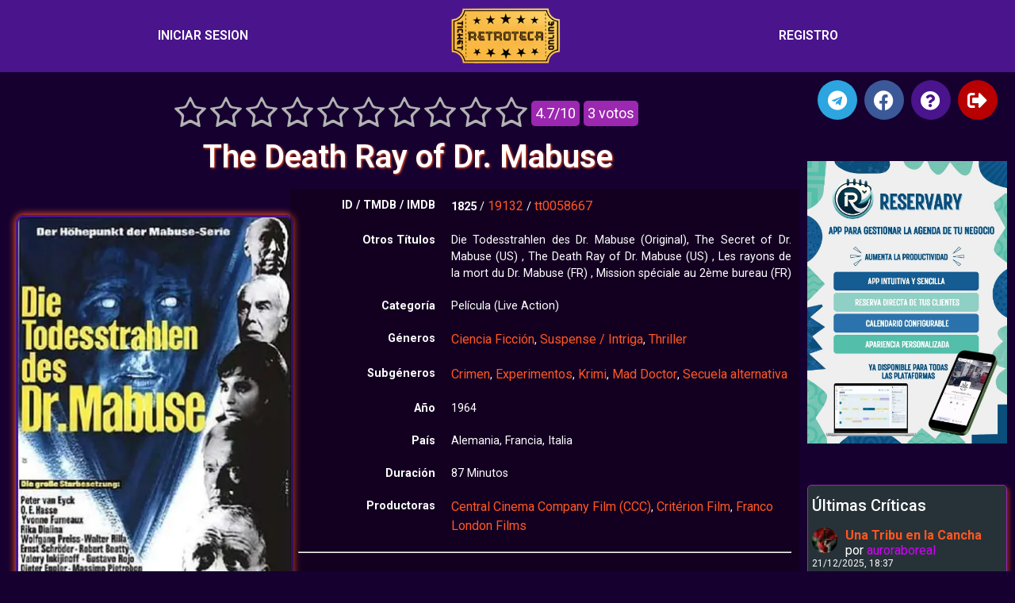

--- FILE ---
content_type: text/html; charset=UTF-8
request_url: https://retroteca.org/the-death-ray-of-dr-mabuse/
body_size: 32910
content:
<!doctype html>
<html lang="es">
<head>
	<meta charset="UTF-8">
	<meta name="viewport" content="width=device-width, initial-scale=1">
	<link rel="profile" href="https://gmpg.org/xfn/11">
	<title>The Death Ray of Dr. Mabuse • Retroteca</title>

<!-- The SEO Framework por Sybre Waaijer -->
<meta name="robots" content="max-snippet:-1,max-image-preview:large,max-video-preview:-1" />
<link rel="canonical" href="https://retroteca.org/the-death-ray-of-dr-mabuse/" />
<meta name="description" content="El diabólico doctor Mabuse, un genio tan inteligente como malvado, buscado por la policía internacional durante años, ha inventado una máquina mortal capaz de…" />
<meta name="theme-color" content="#4a148c" />
<meta property="og:type" content="article" />
<meta property="og:locale" content="es_ES" />
<meta property="og:site_name" content="Retroteca" />
<meta property="og:title" content="The Death Ray of Dr. Mabuse" />
<meta property="og:description" content="El diabólico doctor Mabuse, un genio tan inteligente como malvado, buscado por la policía internacional durante años, ha inventado una máquina mortal capaz de producir un rayo que puede aniquilar a la…" />
<meta property="og:url" content="https://retroteca.org/the-death-ray-of-dr-mabuse/" />
<meta property="og:image" content="https://retroteca.org/wp-content/uploads/2019/01/snbbpuF6Yd3YjrPYUwnOtgtJ9WO.jpg" />
<meta property="og:image:width" content="342" />
<meta property="og:image:height" content="513" />
<meta property="article:published_time" content="2019-01-14" />
<meta property="article:modified_time" content="2024-06-05" />
<meta name="twitter:card" content="summary_large_image" />
<meta name="twitter:title" content="The Death Ray of Dr. Mabuse" />
<meta name="twitter:description" content="El diabólico doctor Mabuse, un genio tan inteligente como malvado, buscado por la policía internacional durante años, ha inventado una máquina mortal capaz de producir un rayo que puede aniquilar a la…" />
<meta name="twitter:image" content="https://retroteca.org/wp-content/uploads/2019/01/snbbpuF6Yd3YjrPYUwnOtgtJ9WO.jpg" />
<meta name="google-site-verification" content="aBggx0nc-xbwzG7xTfNL-4BVdc6AKuh2wUOi6_F4Vic" />
<script type="application/ld+json">{"@context":"https://schema.org","@graph":[{"@type":"WebSite","@id":"https://retroteca.org/#/schema/WebSite","url":"https://retroteca.org/","name":"Retroteca","description":"La mayor colección de cine clásico","inLanguage":"es","potentialAction":{"@type":"SearchAction","target":{"@type":"EntryPoint","urlTemplate":"https://retroteca.org/search/{search_term_string}/"},"query-input":"required name=search_term_string"},"publisher":{"@type":"Organization","@id":"https://retroteca.org/#/schema/Organization","name":"Retroteca","url":"https://retroteca.org/","logo":{"@type":"ImageObject","url":"https://retroteca.org/wp-content/uploads/2021/03/logo_mini.png","contentUrl":"https://retroteca.org/wp-content/uploads/2021/03/logo_mini.png","width":200,"height":99}}},{"@type":"WebPage","@id":"https://retroteca.org/the-death-ray-of-dr-mabuse/","url":"https://retroteca.org/the-death-ray-of-dr-mabuse/","name":"The Death Ray of Dr. Mabuse • Retroteca","description":"El diabólico doctor Mabuse, un genio tan inteligente como malvado, buscado por la policía internacional durante años, ha inventado una máquina mortal capaz de…","inLanguage":"es","isPartOf":{"@id":"https://retroteca.org/#/schema/WebSite"},"breadcrumb":{"@type":"BreadcrumbList","@id":"https://retroteca.org/#/schema/BreadcrumbList","itemListElement":[{"@type":"ListItem","position":1,"item":"https://retroteca.org/","name":"Retroteca"},{"@type":"ListItem","position":2,"item":"https://retroteca.org/categoria/pelicula/","name":"Categoría: Película"},{"@type":"ListItem","position":3,"name":"The Death Ray of Dr. Mabuse"}]},"potentialAction":{"@type":"ReadAction","target":"https://retroteca.org/the-death-ray-of-dr-mabuse/"},"datePublished":"2019-01-14","dateModified":"2024-06-05","author":{"@type":"Person","@id":"https://retroteca.org/#/schema/Person/dff96783e9af5d784317821a94a1b13b","name":"Tano"}}]}</script>
<!-- / The SEO Framework por Sybre Waaijer | 5.36ms meta | 0.06ms boot -->

<link rel="alternate" type="application/rss+xml" title="Retroteca &raquo; Feed" href="https://retroteca.org/feed/" />
<link rel="alternate" type="application/rss+xml" title="Retroteca &raquo; Feed de los comentarios" href="https://retroteca.org/comments/feed/" />
<link rel="alternate" type="application/rss+xml" title="Retroteca &raquo; Comentario The Death Ray of Dr. Mabuse del feed" href="https://retroteca.org/the-death-ray-of-dr-mabuse/feed/" />
<link rel="alternate" title="oEmbed (JSON)" type="application/json+oembed" href="https://retroteca.org/wp-json/oembed/1.0/embed?url=https%3A%2F%2Fretroteca.org%2Fthe-death-ray-of-dr-mabuse%2F" />
<link rel="alternate" title="oEmbed (XML)" type="text/xml+oembed" href="https://retroteca.org/wp-json/oembed/1.0/embed?url=https%3A%2F%2Fretroteca.org%2Fthe-death-ray-of-dr-mabuse%2F&#038;format=xml" />
<style id='wp-img-auto-sizes-contain-inline-css'>
img:is([sizes=auto i],[sizes^="auto," i]){contain-intrinsic-size:3000px 1500px}
/*# sourceURL=wp-img-auto-sizes-contain-inline-css */
</style>
<style id='wp-emoji-styles-inline-css'>

	img.wp-smiley, img.emoji {
		display: inline !important;
		border: none !important;
		box-shadow: none !important;
		height: 1em !important;
		width: 1em !important;
		margin: 0 0.07em !important;
		vertical-align: -0.1em !important;
		background: none !important;
		padding: 0 !important;
	}
/*# sourceURL=wp-emoji-styles-inline-css */
</style>
<link rel='stylesheet' id='wp-block-library-css' href='https://retroteca.org/wp-includes/css/dist/block-library/style.min.css?ver=6.9' media='all' />
<style id='global-styles-inline-css'>
:root{--wp--preset--aspect-ratio--square: 1;--wp--preset--aspect-ratio--4-3: 4/3;--wp--preset--aspect-ratio--3-4: 3/4;--wp--preset--aspect-ratio--3-2: 3/2;--wp--preset--aspect-ratio--2-3: 2/3;--wp--preset--aspect-ratio--16-9: 16/9;--wp--preset--aspect-ratio--9-16: 9/16;--wp--preset--color--black: #000000;--wp--preset--color--cyan-bluish-gray: #abb8c3;--wp--preset--color--white: #ffffff;--wp--preset--color--pale-pink: #f78da7;--wp--preset--color--vivid-red: #cf2e2e;--wp--preset--color--luminous-vivid-orange: #ff6900;--wp--preset--color--luminous-vivid-amber: #fcb900;--wp--preset--color--light-green-cyan: #7bdcb5;--wp--preset--color--vivid-green-cyan: #00d084;--wp--preset--color--pale-cyan-blue: #8ed1fc;--wp--preset--color--vivid-cyan-blue: #0693e3;--wp--preset--color--vivid-purple: #9b51e0;--wp--preset--gradient--vivid-cyan-blue-to-vivid-purple: linear-gradient(135deg,rgb(6,147,227) 0%,rgb(155,81,224) 100%);--wp--preset--gradient--light-green-cyan-to-vivid-green-cyan: linear-gradient(135deg,rgb(122,220,180) 0%,rgb(0,208,130) 100%);--wp--preset--gradient--luminous-vivid-amber-to-luminous-vivid-orange: linear-gradient(135deg,rgb(252,185,0) 0%,rgb(255,105,0) 100%);--wp--preset--gradient--luminous-vivid-orange-to-vivid-red: linear-gradient(135deg,rgb(255,105,0) 0%,rgb(207,46,46) 100%);--wp--preset--gradient--very-light-gray-to-cyan-bluish-gray: linear-gradient(135deg,rgb(238,238,238) 0%,rgb(169,184,195) 100%);--wp--preset--gradient--cool-to-warm-spectrum: linear-gradient(135deg,rgb(74,234,220) 0%,rgb(151,120,209) 20%,rgb(207,42,186) 40%,rgb(238,44,130) 60%,rgb(251,105,98) 80%,rgb(254,248,76) 100%);--wp--preset--gradient--blush-light-purple: linear-gradient(135deg,rgb(255,206,236) 0%,rgb(152,150,240) 100%);--wp--preset--gradient--blush-bordeaux: linear-gradient(135deg,rgb(254,205,165) 0%,rgb(254,45,45) 50%,rgb(107,0,62) 100%);--wp--preset--gradient--luminous-dusk: linear-gradient(135deg,rgb(255,203,112) 0%,rgb(199,81,192) 50%,rgb(65,88,208) 100%);--wp--preset--gradient--pale-ocean: linear-gradient(135deg,rgb(255,245,203) 0%,rgb(182,227,212) 50%,rgb(51,167,181) 100%);--wp--preset--gradient--electric-grass: linear-gradient(135deg,rgb(202,248,128) 0%,rgb(113,206,126) 100%);--wp--preset--gradient--midnight: linear-gradient(135deg,rgb(2,3,129) 0%,rgb(40,116,252) 100%);--wp--preset--font-size--small: 13px;--wp--preset--font-size--medium: 20px;--wp--preset--font-size--large: 36px;--wp--preset--font-size--x-large: 42px;--wp--preset--spacing--20: 0.44rem;--wp--preset--spacing--30: 0.67rem;--wp--preset--spacing--40: 1rem;--wp--preset--spacing--50: 1.5rem;--wp--preset--spacing--60: 2.25rem;--wp--preset--spacing--70: 3.38rem;--wp--preset--spacing--80: 5.06rem;--wp--preset--shadow--natural: 6px 6px 9px rgba(0, 0, 0, 0.2);--wp--preset--shadow--deep: 12px 12px 50px rgba(0, 0, 0, 0.4);--wp--preset--shadow--sharp: 6px 6px 0px rgba(0, 0, 0, 0.2);--wp--preset--shadow--outlined: 6px 6px 0px -3px rgb(255, 255, 255), 6px 6px rgb(0, 0, 0);--wp--preset--shadow--crisp: 6px 6px 0px rgb(0, 0, 0);}:root { --wp--style--global--content-size: 800px;--wp--style--global--wide-size: 1200px; }:where(body) { margin: 0; }.wp-site-blocks > .alignleft { float: left; margin-right: 2em; }.wp-site-blocks > .alignright { float: right; margin-left: 2em; }.wp-site-blocks > .aligncenter { justify-content: center; margin-left: auto; margin-right: auto; }:where(.wp-site-blocks) > * { margin-block-start: 24px; margin-block-end: 0; }:where(.wp-site-blocks) > :first-child { margin-block-start: 0; }:where(.wp-site-blocks) > :last-child { margin-block-end: 0; }:root { --wp--style--block-gap: 24px; }:root :where(.is-layout-flow) > :first-child{margin-block-start: 0;}:root :where(.is-layout-flow) > :last-child{margin-block-end: 0;}:root :where(.is-layout-flow) > *{margin-block-start: 24px;margin-block-end: 0;}:root :where(.is-layout-constrained) > :first-child{margin-block-start: 0;}:root :where(.is-layout-constrained) > :last-child{margin-block-end: 0;}:root :where(.is-layout-constrained) > *{margin-block-start: 24px;margin-block-end: 0;}:root :where(.is-layout-flex){gap: 24px;}:root :where(.is-layout-grid){gap: 24px;}.is-layout-flow > .alignleft{float: left;margin-inline-start: 0;margin-inline-end: 2em;}.is-layout-flow > .alignright{float: right;margin-inline-start: 2em;margin-inline-end: 0;}.is-layout-flow > .aligncenter{margin-left: auto !important;margin-right: auto !important;}.is-layout-constrained > .alignleft{float: left;margin-inline-start: 0;margin-inline-end: 2em;}.is-layout-constrained > .alignright{float: right;margin-inline-start: 2em;margin-inline-end: 0;}.is-layout-constrained > .aligncenter{margin-left: auto !important;margin-right: auto !important;}.is-layout-constrained > :where(:not(.alignleft):not(.alignright):not(.alignfull)){max-width: var(--wp--style--global--content-size);margin-left: auto !important;margin-right: auto !important;}.is-layout-constrained > .alignwide{max-width: var(--wp--style--global--wide-size);}body .is-layout-flex{display: flex;}.is-layout-flex{flex-wrap: wrap;align-items: center;}.is-layout-flex > :is(*, div){margin: 0;}body .is-layout-grid{display: grid;}.is-layout-grid > :is(*, div){margin: 0;}body{padding-top: 0px;padding-right: 0px;padding-bottom: 0px;padding-left: 0px;}a:where(:not(.wp-element-button)){text-decoration: underline;}:root :where(.wp-element-button, .wp-block-button__link){background-color: #32373c;border-width: 0;color: #fff;font-family: inherit;font-size: inherit;font-style: inherit;font-weight: inherit;letter-spacing: inherit;line-height: inherit;padding-top: calc(0.667em + 2px);padding-right: calc(1.333em + 2px);padding-bottom: calc(0.667em + 2px);padding-left: calc(1.333em + 2px);text-decoration: none;text-transform: inherit;}.has-black-color{color: var(--wp--preset--color--black) !important;}.has-cyan-bluish-gray-color{color: var(--wp--preset--color--cyan-bluish-gray) !important;}.has-white-color{color: var(--wp--preset--color--white) !important;}.has-pale-pink-color{color: var(--wp--preset--color--pale-pink) !important;}.has-vivid-red-color{color: var(--wp--preset--color--vivid-red) !important;}.has-luminous-vivid-orange-color{color: var(--wp--preset--color--luminous-vivid-orange) !important;}.has-luminous-vivid-amber-color{color: var(--wp--preset--color--luminous-vivid-amber) !important;}.has-light-green-cyan-color{color: var(--wp--preset--color--light-green-cyan) !important;}.has-vivid-green-cyan-color{color: var(--wp--preset--color--vivid-green-cyan) !important;}.has-pale-cyan-blue-color{color: var(--wp--preset--color--pale-cyan-blue) !important;}.has-vivid-cyan-blue-color{color: var(--wp--preset--color--vivid-cyan-blue) !important;}.has-vivid-purple-color{color: var(--wp--preset--color--vivid-purple) !important;}.has-black-background-color{background-color: var(--wp--preset--color--black) !important;}.has-cyan-bluish-gray-background-color{background-color: var(--wp--preset--color--cyan-bluish-gray) !important;}.has-white-background-color{background-color: var(--wp--preset--color--white) !important;}.has-pale-pink-background-color{background-color: var(--wp--preset--color--pale-pink) !important;}.has-vivid-red-background-color{background-color: var(--wp--preset--color--vivid-red) !important;}.has-luminous-vivid-orange-background-color{background-color: var(--wp--preset--color--luminous-vivid-orange) !important;}.has-luminous-vivid-amber-background-color{background-color: var(--wp--preset--color--luminous-vivid-amber) !important;}.has-light-green-cyan-background-color{background-color: var(--wp--preset--color--light-green-cyan) !important;}.has-vivid-green-cyan-background-color{background-color: var(--wp--preset--color--vivid-green-cyan) !important;}.has-pale-cyan-blue-background-color{background-color: var(--wp--preset--color--pale-cyan-blue) !important;}.has-vivid-cyan-blue-background-color{background-color: var(--wp--preset--color--vivid-cyan-blue) !important;}.has-vivid-purple-background-color{background-color: var(--wp--preset--color--vivid-purple) !important;}.has-black-border-color{border-color: var(--wp--preset--color--black) !important;}.has-cyan-bluish-gray-border-color{border-color: var(--wp--preset--color--cyan-bluish-gray) !important;}.has-white-border-color{border-color: var(--wp--preset--color--white) !important;}.has-pale-pink-border-color{border-color: var(--wp--preset--color--pale-pink) !important;}.has-vivid-red-border-color{border-color: var(--wp--preset--color--vivid-red) !important;}.has-luminous-vivid-orange-border-color{border-color: var(--wp--preset--color--luminous-vivid-orange) !important;}.has-luminous-vivid-amber-border-color{border-color: var(--wp--preset--color--luminous-vivid-amber) !important;}.has-light-green-cyan-border-color{border-color: var(--wp--preset--color--light-green-cyan) !important;}.has-vivid-green-cyan-border-color{border-color: var(--wp--preset--color--vivid-green-cyan) !important;}.has-pale-cyan-blue-border-color{border-color: var(--wp--preset--color--pale-cyan-blue) !important;}.has-vivid-cyan-blue-border-color{border-color: var(--wp--preset--color--vivid-cyan-blue) !important;}.has-vivid-purple-border-color{border-color: var(--wp--preset--color--vivid-purple) !important;}.has-vivid-cyan-blue-to-vivid-purple-gradient-background{background: var(--wp--preset--gradient--vivid-cyan-blue-to-vivid-purple) !important;}.has-light-green-cyan-to-vivid-green-cyan-gradient-background{background: var(--wp--preset--gradient--light-green-cyan-to-vivid-green-cyan) !important;}.has-luminous-vivid-amber-to-luminous-vivid-orange-gradient-background{background: var(--wp--preset--gradient--luminous-vivid-amber-to-luminous-vivid-orange) !important;}.has-luminous-vivid-orange-to-vivid-red-gradient-background{background: var(--wp--preset--gradient--luminous-vivid-orange-to-vivid-red) !important;}.has-very-light-gray-to-cyan-bluish-gray-gradient-background{background: var(--wp--preset--gradient--very-light-gray-to-cyan-bluish-gray) !important;}.has-cool-to-warm-spectrum-gradient-background{background: var(--wp--preset--gradient--cool-to-warm-spectrum) !important;}.has-blush-light-purple-gradient-background{background: var(--wp--preset--gradient--blush-light-purple) !important;}.has-blush-bordeaux-gradient-background{background: var(--wp--preset--gradient--blush-bordeaux) !important;}.has-luminous-dusk-gradient-background{background: var(--wp--preset--gradient--luminous-dusk) !important;}.has-pale-ocean-gradient-background{background: var(--wp--preset--gradient--pale-ocean) !important;}.has-electric-grass-gradient-background{background: var(--wp--preset--gradient--electric-grass) !important;}.has-midnight-gradient-background{background: var(--wp--preset--gradient--midnight) !important;}.has-small-font-size{font-size: var(--wp--preset--font-size--small) !important;}.has-medium-font-size{font-size: var(--wp--preset--font-size--medium) !important;}.has-large-font-size{font-size: var(--wp--preset--font-size--large) !important;}.has-x-large-font-size{font-size: var(--wp--preset--font-size--x-large) !important;}
/*# sourceURL=global-styles-inline-css */
</style>

<link rel='stylesheet' id='af-fontawesome-css' href='https://retroteca.org/wp-content/plugins/asgaros-forum/libs/fontawesome/css/all.min.css?ver=3.3.0' media='all' />
<link rel='stylesheet' id='af-fontawesome-compat-v4-css' href='https://retroteca.org/wp-content/plugins/asgaros-forum/libs/fontawesome/css/v4-shims.min.css?ver=3.3.0' media='all' />
<link rel='stylesheet' id='af-widgets-css' href='https://retroteca.org/wp-content/plugins/asgaros-forum/skin/widgets.css?ver=3.3.0' media='all' />
<link rel='stylesheet' id='awesome-notifications-css' href='https://retroteca.org/wp-content/plugins/cbxwpbookmark/assets/vendors/awesome-notifications/style.css?ver=2.0.6' media='all' />
<link rel='stylesheet' id='cbxwpbookmarkpublic-css-css' href='https://retroteca.org/wp-content/plugins/cbxwpbookmark/assets/css/cbxwpbookmark-public.css?ver=2.0.6' media='all' />
<link rel='stylesheet' id='rating-form-cyto-css' href='https://retroteca.org/wp-content/plugins/rating-form%20626/assets/css/cyto.css?ver=1.6.2' media='all' />
<link rel='stylesheet' id='rating-form-css' href='https://retroteca.org/wp-content/plugins/rating-form%20626/assets/css/rating-form.css?ver=1.6.2' media='all' />
<link rel='stylesheet' id='hello-elementor-css' href='https://retroteca.org/wp-content/themes/hello-elementor/assets/css/reset.css?ver=3.4.5' media='all' />
<link rel='stylesheet' id='hello-elementor-theme-style-css' href='https://retroteca.org/wp-content/themes/hello-elementor/assets/css/theme.css?ver=3.4.5' media='all' />
<link rel='stylesheet' id='hello-elementor-header-footer-css' href='https://retroteca.org/wp-content/themes/hello-elementor/assets/css/header-footer.css?ver=3.4.5' media='all' />
<link rel='stylesheet' id='elementor-frontend-css' href='https://retroteca.org/wp-content/plugins/elementor/assets/css/frontend.min.css?ver=3.27.0' media='all' />
<link rel='stylesheet' id='widget-nav-menu-css' href='https://retroteca.org/wp-content/plugins/elementor-pro/assets/css/widget-nav-menu.min.css?ver=3.27.0' media='all' />
<link rel='stylesheet' id='widget-image-css' href='https://retroteca.org/wp-content/plugins/elementor/assets/css/widget-image.min.css?ver=3.27.0' media='all' />
<link rel='stylesheet' id='e-sticky-css' href='https://retroteca.org/wp-content/plugins/elementor-pro/assets/css/modules/sticky.min.css?ver=3.27.0' media='all' />
<link rel='stylesheet' id='widget-heading-css' href='https://retroteca.org/wp-content/plugins/elementor/assets/css/widget-heading.min.css?ver=3.27.0' media='all' />
<link rel='stylesheet' id='widget-tabs-css' href='https://retroteca.org/wp-content/plugins/elementor/assets/css/widget-tabs.min.css?ver=3.27.0' media='all' />
<link rel='stylesheet' id='widget-post-navigation-css' href='https://retroteca.org/wp-content/plugins/elementor-pro/assets/css/widget-post-navigation.min.css?ver=3.27.0' media='all' />
<link rel='stylesheet' id='e-animation-grow-css' href='https://retroteca.org/wp-content/plugins/elementor/assets/lib/animations/styles/e-animation-grow.min.css?ver=3.27.0' media='all' />
<link rel='stylesheet' id='widget-social-icons-css' href='https://retroteca.org/wp-content/plugins/elementor/assets/css/widget-social-icons.min.css?ver=3.27.0' media='all' />
<link rel='stylesheet' id='e-apple-webkit-css' href='https://retroteca.org/wp-content/plugins/elementor/assets/css/conditionals/apple-webkit.min.css?ver=3.27.0' media='all' />
<link rel='stylesheet' id='widget-flip-box-css' href='https://retroteca.org/wp-content/plugins/elementor-pro/assets/css/widget-flip-box.min.css?ver=3.27.0' media='all' />
<link rel='stylesheet' id='elementor-icons-css' href='https://retroteca.org/wp-content/plugins/elementor/assets/lib/eicons/css/elementor-icons.min.css?ver=5.35.0' media='all' />
<link rel='stylesheet' id='elementor-post-65537-css' href='https://retroteca.org/wp-content/uploads/elementor/css/post-65537.css?ver=1762187964' media='all' />
<link rel='stylesheet' id='elementor-post-80055-css' href='https://retroteca.org/wp-content/uploads/elementor/css/post-80055.css?ver=1762187964' media='all' />
<link rel='stylesheet' id='elementor-post-65720-css' href='https://retroteca.org/wp-content/uploads/elementor/css/post-65720.css?ver=1762187964' media='all' />
<link rel='stylesheet' id='elementor-post-73848-css' href='https://retroteca.org/wp-content/uploads/elementor/css/post-73848.css?ver=1762187968' media='all' />
<link rel='stylesheet' id='mycred-front-css' href='https://retroteca.org/wp-content/plugins/mycred/assets/css/mycred-front.css?ver=2.9.7.1' media='all' />
<link rel='stylesheet' id='mycred-social-share-icons-css' href='https://retroteca.org/wp-content/plugins/mycred/assets/css/mycred-social-icons.css?ver=2.9.7.1' media='all' />
<link rel='stylesheet' id='mycred-social-share-style-css' href='https://retroteca.org/wp-content/plugins/mycred/assets/css/mycred-social-share.css?ver=2.9.7.1' media='all' />
<link rel='stylesheet' id='wpdiscuz-frontend-css-css' href='https://retroteca.org/wp-content/plugins/wpdiscuz/themes/default/style.css?ver=7.6.40' media='all' />
<style id='wpdiscuz-frontend-css-inline-css'>
 #wpdcom .wpd-blog-author .wpd-comment-label{color:#ffffff;background-color:#E65100;border:none}#wpdcom .wpd-blog-author .wpd-comment-author, #wpdcom .wpd-blog-author .wpd-comment-author a{color:#E65100}#wpdcom.wpd-layout-1 .wpd-comment .wpd-blog-author .wpd-avatar img{border-color:#E65100}#wpdcom.wpd-layout-2 .wpd-comment .wpd-blog-author .wpd-avatar img{border-bottom-color:#E65100}#wpdcom.wpd-layout-3 .wpd-blog-author .wpd-comment-subheader{border-top:1px dashed #E65100}#wpdcom.wpd-layout-3 .wpd-reply .wpd-blog-author .wpd-comment-right{border-left:1px solid #E65100}#wpdcom .wpd-blog-administrator .wpd-comment-label{color:#ffffff;background-color:#E65100;border:none}#wpdcom .wpd-blog-administrator .wpd-comment-author, #wpdcom .wpd-blog-administrator .wpd-comment-author a{color:#E65100}#wpdcom.wpd-layout-1 .wpd-comment .wpd-blog-administrator .wpd-avatar img{border-color:#E65100}#wpdcom.wpd-layout-2 .wpd-comment.wpd-reply .wpd-comment-wrap.wpd-blog-administrator{border-left:3px solid #E65100}#wpdcom.wpd-layout-2 .wpd-comment .wpd-blog-administrator .wpd-avatar img{border-bottom-color:#E65100}#wpdcom.wpd-layout-3 .wpd-blog-administrator .wpd-comment-subheader{border-top:1px dashed #E65100}#wpdcom.wpd-layout-3 .wpd-reply .wpd-blog-administrator .wpd-comment-right{border-left:1px solid #E65100}#wpdcom .wpd-blog-contributor .wpd-comment-label{color:#ffffff;background-color:#E65100;border:none}#wpdcom .wpd-blog-contributor .wpd-comment-author, #wpdcom .wpd-blog-contributor .wpd-comment-author a{color:#E65100}#wpdcom.wpd-layout-1 .wpd-comment .wpd-blog-contributor .wpd-avatar img{border-color:#E65100}#wpdcom.wpd-layout-2 .wpd-comment .wpd-blog-contributor .wpd-avatar img{border-bottom-color:#E65100}#wpdcom.wpd-layout-3 .wpd-blog-contributor .wpd-comment-subheader{border-top:1px dashed #E65100}#wpdcom.wpd-layout-3 .wpd-reply .wpd-blog-contributor .wpd-comment-right{border-left:1px solid #E65100}#wpdcom .wpd-blog-editor .wpd-comment-label{color:#ffffff;background-color:#E65100;border:none}#wpdcom .wpd-blog-editor .wpd-comment-author, #wpdcom .wpd-blog-editor .wpd-comment-author a{color:#E65100}#wpdcom.wpd-layout-1 .wpd-comment .wpd-blog-editor .wpd-avatar img{border-color:#E65100}#wpdcom.wpd-layout-2 .wpd-comment.wpd-reply .wpd-comment-wrap.wpd-blog-editor{border-left:3px solid #E65100}#wpdcom.wpd-layout-2 .wpd-comment .wpd-blog-editor .wpd-avatar img{border-bottom-color:#E65100}#wpdcom.wpd-layout-3 .wpd-blog-editor .wpd-comment-subheader{border-top:1px dashed #E65100}#wpdcom.wpd-layout-3 .wpd-reply .wpd-blog-editor .wpd-comment-right{border-left:1px solid #E65100}#wpdcom .wpd-blog-subscriber .wpd-comment-label{color:#ffffff;background-color:#E65100;border:none}#wpdcom .wpd-blog-subscriber .wpd-comment-author, #wpdcom .wpd-blog-subscriber .wpd-comment-author a{color:#E65100}#wpdcom.wpd-layout-2 .wpd-comment .wpd-blog-subscriber .wpd-avatar img{border-bottom-color:#E65100}#wpdcom.wpd-layout-3 .wpd-blog-subscriber .wpd-comment-subheader{border-top:1px dashed #E65100}#wpdcom .wpd-blog-translator .wpd-comment-label{color:#ffffff;background-color:#E65100;border:none}#wpdcom .wpd-blog-translator .wpd-comment-author, #wpdcom .wpd-blog-translator .wpd-comment-author a{color:#E65100}#wpdcom.wpd-layout-1 .wpd-comment .wpd-blog-translator .wpd-avatar img{border-color:#E65100}#wpdcom.wpd-layout-2 .wpd-comment .wpd-blog-translator .wpd-avatar img{border-bottom-color:#E65100}#wpdcom.wpd-layout-3 .wpd-blog-translator .wpd-comment-subheader{border-top:1px dashed #E65100}#wpdcom.wpd-layout-3 .wpd-reply .wpd-blog-translator .wpd-comment-right{border-left:1px solid #E65100}#wpdcom .wpd-blog-post_author .wpd-comment-label{color:#ffffff;background-color:#E65100;border:none}#wpdcom .wpd-blog-post_author .wpd-comment-author, #wpdcom .wpd-blog-post_author .wpd-comment-author a{color:#E65100}#wpdcom .wpd-blog-post_author .wpd-avatar img{border-color:#E65100}#wpdcom.wpd-layout-1 .wpd-comment .wpd-blog-post_author .wpd-avatar img{border-color:#E65100}#wpdcom.wpd-layout-2 .wpd-comment.wpd-reply .wpd-comment-wrap.wpd-blog-post_author{border-left:3px solid #E65100}#wpdcom.wpd-layout-2 .wpd-comment .wpd-blog-post_author .wpd-avatar img{border-bottom-color:#E65100}#wpdcom.wpd-layout-3 .wpd-blog-post_author .wpd-comment-subheader{border-top:1px dashed #E65100}#wpdcom.wpd-layout-3 .wpd-reply .wpd-blog-post_author .wpd-comment-right{border-left:1px solid #E65100}#wpdcom .wpd-blog-guest .wpd-comment-label{color:#ffffff;background-color:#E65100;border:none}#wpdcom .wpd-blog-guest .wpd-comment-author, #wpdcom .wpd-blog-guest .wpd-comment-author a{color:#E65100}#wpdcom.wpd-layout-3 .wpd-blog-guest .wpd-comment-subheader{border-top:1px dashed #E65100}#comments, #respond, .comments-area, #wpdcom.wpd-dark{background:#111111;color:#CCCCCC}#wpdcom .ql-editor > *{color:#000000}#wpdcom .ql-editor::before{opacity:1;color:#DDDDDD}#wpdcom .ql-toolbar{border:1px solid #D1D1D1;border-top:none}#wpdcom .ql-container{background:#999999;border:1px solid #D1D1D1;border-bottom:none}#wpdcom .wpd-form-row .wpdiscuz-item input[type="text"], #wpdcom .wpd-form-row .wpdiscuz-item input[type="email"], #wpdcom .wpd-form-row .wpdiscuz-item input[type="url"], #wpdcom .wpd-form-row .wpdiscuz-item input[type="color"], #wpdcom .wpd-form-row .wpdiscuz-item input[type="date"], #wpdcom .wpd-form-row .wpdiscuz-item input[type="datetime"], #wpdcom .wpd-form-row .wpdiscuz-item input[type="datetime-local"], #wpdcom .wpd-form-row .wpdiscuz-item input[type="month"], #wpdcom .wpd-form-row .wpdiscuz-item input[type="number"], #wpdcom .wpd-form-row .wpdiscuz-item input[type="time"], #wpdcom textarea, #wpdcom select{background:#999999;border:1px solid #D1D1D1;color:#000000}#wpdcom.wpd-dark .wpdiscuz-item.wpd-field-select select.wpdiscuz_select, #wpdcom.wpd-dark select{background:#999999!important;border:1px solid #D1D1D1!important;color:#000000!important}#wpdcom .wpd-form-row .wpdiscuz-item textarea{border:1px solid #D1D1D1}#wpdcom input::placeholder, #wpdcom textarea::placeholder, #wpdcom input::-moz-placeholder, #wpdcom textarea::-webkit-input-placeholder{opacity:1;color:#DDDDDD}#wpdcom .wpd-comment-text{color:#CCCCCC}.lity-wrap .wpd-item a{color:#666}.lity-wrap .wpd-item a:hover{color:#222}.wpd-inline-shortcode.wpd-active{background-color:#666}#wpdcom .wpd-thread-head .wpd-thread-info{border-bottom:2px solid #FF9800}#wpdcom .wpd-thread-head .wpd-thread-info.wpd-reviews-tab svg{fill:#FF9800}#wpdcom .wpd-thread-head .wpdiscuz-user-settings{border-bottom:2px solid #FF9800}#wpdcom .wpd-thread-head .wpdiscuz-user-settings:hover{color:#FF9800}#wpdcom .wpd-comment .wpd-follow-link:hover{color:#FF9800}#wpdcom .wpd-comment-status .wpd-sticky{color:#FF9800}#wpdcom .wpd-thread-filter .wpdf-active{color:#FF9800;border-bottom-color:#FF9800}#wpdcom .wpd-comment-info-bar{border:1px dashed #ffad33;background:#fff5e6}#wpdcom .wpd-comment-info-bar .wpd-current-view i{color:#FF9800}#wpdcom .wpd-filter-view-all:hover{background:#FF9800}#wpdcom .wpdiscuz-item .wpdiscuz-rating > label{color:#DDDDDD}#wpdcom .wpdiscuz-item .wpdiscuz-rating:not(:checked) > label:hover, .wpdiscuz-rating:not(:checked) > label:hover ~ label{}#wpdcom .wpdiscuz-item .wpdiscuz-rating > input ~ label:hover, #wpdcom .wpdiscuz-item .wpdiscuz-rating > input:not(:checked) ~ label:hover ~ label, #wpdcom .wpdiscuz-item .wpdiscuz-rating > input:not(:checked) ~ label:hover ~ label{color:#FFED85}#wpdcom .wpdiscuz-item .wpdiscuz-rating > input:checked ~ label:hover, #wpdcom .wpdiscuz-item .wpdiscuz-rating > input:checked ~ label:hover, #wpdcom .wpdiscuz-item .wpdiscuz-rating > label:hover ~ input:checked ~ label, #wpdcom .wpdiscuz-item .wpdiscuz-rating > input:checked + label:hover ~ label, #wpdcom .wpdiscuz-item .wpdiscuz-rating > input:checked ~ label:hover ~ label, .wpd-custom-field .wcf-active-star, #wpdcom .wpdiscuz-item .wpdiscuz-rating > input:checked ~ label{color:#FFD700}#wpd-post-rating .wpd-rating-wrap .wpd-rating-stars svg .wpd-star{fill:#DDDDDD}#wpd-post-rating .wpd-rating-wrap .wpd-rating-stars svg .wpd-active{fill:#FFD700}#wpd-post-rating .wpd-rating-wrap .wpd-rate-starts svg .wpd-star{fill:#DDDDDD}#wpd-post-rating .wpd-rating-wrap .wpd-rate-starts:hover svg .wpd-star{fill:#FFED85}#wpd-post-rating.wpd-not-rated .wpd-rating-wrap .wpd-rate-starts svg:hover ~ svg .wpd-star{fill:#DDDDDD}.wpdiscuz-post-rating-wrap .wpd-rating .wpd-rating-wrap .wpd-rating-stars svg .wpd-star{fill:#DDDDDD}.wpdiscuz-post-rating-wrap .wpd-rating .wpd-rating-wrap .wpd-rating-stars svg .wpd-active{fill:#FFD700}#wpdcom .wpd-comment .wpd-follow-active{color:#ff7a00}#wpdcom .page-numbers{color:#555;border:#555 1px solid}#wpdcom span.current{background:#555}#wpdcom.wpd-layout-1 .wpd-new-loaded-comment > .wpd-comment-wrap > .wpd-comment-right{background:#FFFAD6}#wpdcom.wpd-layout-2 .wpd-new-loaded-comment.wpd-comment > .wpd-comment-wrap > .wpd-comment-right{background:#FFFAD6}#wpdcom.wpd-layout-2 .wpd-new-loaded-comment.wpd-comment.wpd-reply > .wpd-comment-wrap > .wpd-comment-right{background:transparent}#wpdcom.wpd-layout-2 .wpd-new-loaded-comment.wpd-comment.wpd-reply > .wpd-comment-wrap{background:#FFFAD6}#wpdcom.wpd-layout-3 .wpd-new-loaded-comment.wpd-comment > .wpd-comment-wrap > .wpd-comment-right{background:#FFFAD6}#wpdcom .wpd-follow:hover i, #wpdcom .wpd-unfollow:hover i, #wpdcom .wpd-comment .wpd-follow-active:hover i{color:#FF9800}#wpdcom .wpdiscuz-readmore{cursor:pointer;color:#FF9800}.wpd-custom-field .wcf-pasiv-star, #wpcomm .wpdiscuz-item .wpdiscuz-rating > label{color:#DDDDDD}.wpd-wrapper .wpd-list-item.wpd-active{border-top:3px solid #FF9800}#wpdcom.wpd-layout-2 .wpd-comment.wpd-reply.wpd-unapproved-comment .wpd-comment-wrap{border-left:3px solid #FFFAD6}#wpdcom.wpd-layout-3 .wpd-comment.wpd-reply.wpd-unapproved-comment .wpd-comment-right{border-left:1px solid #FFFAD6}#wpdcom .wpd-prim-button{background-color:#FFFFFF;color:#FFFFFF}#wpdcom .wpd_label__check i.wpdicon-on{color:#FFFFFF;border:1px solid #ffffff}#wpd-bubble-wrapper #wpd-bubble-all-comments-count{color:#1DB99A}#wpd-bubble-wrapper > div{background-color:#1DB99A}#wpd-bubble-wrapper > #wpd-bubble #wpd-bubble-add-message{background-color:#1DB99A}#wpd-bubble-wrapper > #wpd-bubble #wpd-bubble-add-message::before{border-left-color:#1DB99A;border-right-color:#1DB99A}#wpd-bubble-wrapper.wpd-right-corner > #wpd-bubble #wpd-bubble-add-message::before{border-left-color:#1DB99A;border-right-color:#1DB99A}.wpd-inline-icon-wrapper path.wpd-inline-icon-first{fill:#1DB99A}.wpd-inline-icon-count{background-color:#1DB99A}.wpd-inline-icon-count::before{border-right-color:#1DB99A}.wpd-inline-form-wrapper::before{border-bottom-color:#1DB99A}.wpd-inline-form-question{background-color:#1DB99A}.wpd-inline-form{background-color:#1DB99A}.wpd-last-inline-comments-wrapper{border-color:#1DB99A}.wpd-last-inline-comments-wrapper::before{border-bottom-color:#1DB99A}.wpd-last-inline-comments-wrapper .wpd-view-all-inline-comments{background:#1DB99A}.wpd-last-inline-comments-wrapper .wpd-view-all-inline-comments:hover,.wpd-last-inline-comments-wrapper .wpd-view-all-inline-comments:active,.wpd-last-inline-comments-wrapper .wpd-view-all-inline-comments:focus{background-color:#1DB99A}#wpdcom .ql-snow .ql-tooltip[data-mode="link"]::before{content:"Enter link:"}#wpdcom .ql-snow .ql-tooltip.ql-editing a.ql-action::after{content:"Save"}.comments-area{width:auto;border-radius:10px}.comments-area, .wc_comment, .wpdiscuz-sbs-wrap>span, .wpdiscuz-subscribe-form-intro, .wpdiscuz-stat{color:#fff !important}.fa-user-cog{color:#FF9800}.wpdiscuz_select{color:#000};.wpdiscuz-edit-form-wrap>form>div>textarea, .wpdiscuz-subscribe-form-email>input{color:#fff !important;background-color:#424242}#wc_show_hide_loggedin_username{color:#fff !important}#wc_show_hide_loggedin_username>a, #wc_show_hide_loggedin_username>span>a{color:#FF9800}.fa-link{display:none !important}.wc_comment.wpd-field.wc_edit_comment{background:#000;!important}
/*# sourceURL=wpdiscuz-frontend-css-inline-css */
</style>
<link rel='stylesheet' id='wpdiscuz-fa-css' href='https://retroteca.org/wp-content/plugins/wpdiscuz/assets/third-party/font-awesome-5.13.0/css/fa.min.css?ver=7.6.40' media='all' />
<link rel='stylesheet' id='wpdiscuz-combo-css-css' href='https://retroteca.org/wp-content/plugins/wpdiscuz/assets/css/wpdiscuz-combo.min.css?ver=6.9' media='all' />
<link rel='stylesheet' id='um_modal-css' href='https://retroteca.org/wp-content/plugins/ultimate-member/assets/css/um-modal.min.css?ver=2.10.6' media='all' />
<link rel='stylesheet' id='um_ui-css' href='https://retroteca.org/wp-content/plugins/ultimate-member/assets/libs/jquery-ui/jquery-ui.min.css?ver=1.13.2' media='all' />
<link rel='stylesheet' id='um_tipsy-css' href='https://retroteca.org/wp-content/plugins/ultimate-member/assets/libs/tipsy/tipsy.min.css?ver=1.0.0a' media='all' />
<link rel='stylesheet' id='um_raty-css' href='https://retroteca.org/wp-content/plugins/ultimate-member/assets/libs/raty/um-raty.min.css?ver=2.6.0' media='all' />
<link rel='stylesheet' id='select2-css' href='https://retroteca.org/wp-content/plugins/ultimate-member/assets/libs/select2/select2.min.css?ver=4.0.13' media='all' />
<link rel='stylesheet' id='um_fileupload-css' href='https://retroteca.org/wp-content/plugins/ultimate-member/assets/css/um-fileupload.min.css?ver=2.10.6' media='all' />
<link rel='stylesheet' id='um_confirm-css' href='https://retroteca.org/wp-content/plugins/ultimate-member/assets/libs/um-confirm/um-confirm.min.css?ver=1.0' media='all' />
<link rel='stylesheet' id='um_datetime-css' href='https://retroteca.org/wp-content/plugins/ultimate-member/assets/libs/pickadate/default.min.css?ver=3.6.2' media='all' />
<link rel='stylesheet' id='um_datetime_date-css' href='https://retroteca.org/wp-content/plugins/ultimate-member/assets/libs/pickadate/default.date.min.css?ver=3.6.2' media='all' />
<link rel='stylesheet' id='um_datetime_time-css' href='https://retroteca.org/wp-content/plugins/ultimate-member/assets/libs/pickadate/default.time.min.css?ver=3.6.2' media='all' />
<link rel='stylesheet' id='um_fonticons_ii-css' href='https://retroteca.org/wp-content/plugins/ultimate-member/assets/libs/legacy/fonticons/fonticons-ii.min.css?ver=2.10.6' media='all' />
<link rel='stylesheet' id='um_fonticons_fa-css' href='https://retroteca.org/wp-content/plugins/ultimate-member/assets/libs/legacy/fonticons/fonticons-fa.min.css?ver=2.10.6' media='all' />
<link rel='stylesheet' id='um_fontawesome-css' href='https://retroteca.org/wp-content/plugins/ultimate-member/assets/css/um-fontawesome.min.css?ver=6.5.2' media='all' />
<link rel='stylesheet' id='um_common-css' href='https://retroteca.org/wp-content/plugins/ultimate-member/assets/css/common.min.css?ver=2.10.6' media='all' />
<link rel='stylesheet' id='um_responsive-css' href='https://retroteca.org/wp-content/plugins/ultimate-member/assets/css/um-responsive.min.css?ver=2.10.6' media='all' />
<link rel='stylesheet' id='um_styles-css' href='https://retroteca.org/wp-content/plugins/ultimate-member/assets/css/um-styles.min.css?ver=2.10.6' media='all' />
<link rel='stylesheet' id='um_crop-css' href='https://retroteca.org/wp-content/plugins/ultimate-member/assets/libs/cropper/cropper.min.css?ver=1.6.1' media='all' />
<link rel='stylesheet' id='um_profile-css' href='https://retroteca.org/wp-content/plugins/ultimate-member/assets/css/um-profile.min.css?ver=2.10.6' media='all' />
<link rel='stylesheet' id='um_account-css' href='https://retroteca.org/wp-content/plugins/ultimate-member/assets/css/um-account.min.css?ver=2.10.6' media='all' />
<link rel='stylesheet' id='um_misc-css' href='https://retroteca.org/wp-content/plugins/ultimate-member/assets/css/um-misc.min.css?ver=2.10.6' media='all' />
<link rel='stylesheet' id='um_default_css-css' href='https://retroteca.org/wp-content/plugins/ultimate-member/assets/css/um-old-default.min.css?ver=2.10.6' media='all' />
<link rel='stylesheet' id='google-fonts-1-css' href='https://fonts.googleapis.com/css?family=Roboto%3A100%2C100italic%2C200%2C200italic%2C300%2C300italic%2C400%2C400italic%2C500%2C500italic%2C600%2C600italic%2C700%2C700italic%2C800%2C800italic%2C900%2C900italic%7CRoboto+Slab%3A100%2C100italic%2C200%2C200italic%2C300%2C300italic%2C400%2C400italic%2C500%2C500italic%2C600%2C600italic%2C700%2C700italic%2C800%2C800italic%2C900%2C900italic&#038;display=auto&#038;ver=6.9' media='all' />
<link rel='stylesheet' id='elementor-icons-shared-0-css' href='https://retroteca.org/wp-content/plugins/elementor/assets/lib/font-awesome/css/fontawesome.min.css?ver=5.15.3' media='all' />
<link rel='stylesheet' id='elementor-icons-fa-solid-css' href='https://retroteca.org/wp-content/plugins/elementor/assets/lib/font-awesome/css/solid.min.css?ver=5.15.3' media='all' />
<link rel='stylesheet' id='elementor-icons-fa-brands-css' href='https://retroteca.org/wp-content/plugins/elementor/assets/lib/font-awesome/css/brands.min.css?ver=5.15.3' media='all' />
<link rel="preconnect" href="https://fonts.gstatic.com/" crossorigin><script src="https://retroteca.org/wp-includes/js/jquery/jquery.min.js?ver=3.7.1" id="jquery-core-js"></script>
<script src="https://retroteca.org/wp-includes/js/jquery/jquery-migrate.min.js?ver=3.4.1" id="jquery-migrate-js"></script>
<script src="https://retroteca.org/wp-content/plugins/toolbox-for-asgaros-forum5//assets/image-upload.js?ver=6.9" id="tfaf_tinyMCE-js"></script>
<script src="https://retroteca.org/wp-content/plugins/mycred/addons/badges/assets/js/front.js?ver=1.3" id="mycred-badge-front-js"></script>
<script src="https://retroteca.org/wp-content/plugins/ultimate-member/assets/js/um-gdpr.min.js?ver=2.10.6" id="um-gdpr-js"></script>
<link rel="https://api.w.org/" href="https://retroteca.org/wp-json/" /><link rel="alternate" title="JSON" type="application/json" href="https://retroteca.org/wp-json/wp/v2/posts/1825" /><link rel="EditURI" type="application/rsd+xml" title="RSD" href="https://retroteca.org/xmlrpc.php?rsd" />
<script>document.createElement( "picture" );if(!window.HTMLPictureElement && document.addEventListener) {window.addEventListener("DOMContentLoaded", function() {var s = document.createElement("script");s.src = "https://retroteca.org/wp-content/plugins/webp-express/js/picturefill.min.js";document.body.appendChild(s);});}</script><meta name="generator" content="Elementor 3.27.0; features: additional_custom_breakpoints; settings: css_print_method-external, google_font-enabled, font_display-auto">
			<style>
				.e-con.e-parent:nth-of-type(n+4):not(.e-lazyloaded):not(.e-no-lazyload),
				.e-con.e-parent:nth-of-type(n+4):not(.e-lazyloaded):not(.e-no-lazyload) * {
					background-image: none !important;
				}
				@media screen and (max-height: 1024px) {
					.e-con.e-parent:nth-of-type(n+3):not(.e-lazyloaded):not(.e-no-lazyload),
					.e-con.e-parent:nth-of-type(n+3):not(.e-lazyloaded):not(.e-no-lazyload) * {
						background-image: none !important;
					}
				}
				@media screen and (max-height: 640px) {
					.e-con.e-parent:nth-of-type(n+2):not(.e-lazyloaded):not(.e-no-lazyload),
					.e-con.e-parent:nth-of-type(n+2):not(.e-lazyloaded):not(.e-no-lazyload) * {
						background-image: none !important;
					}
				}
			</style>
			<link rel="icon" href="https://retroteca.org/wp-content/uploads/2018/12/cropped-logo_retroteca-e1544785371992-1-32x32.png" sizes="32x32" />
<link rel="icon" href="https://retroteca.org/wp-content/uploads/2018/12/cropped-logo_retroteca-e1544785371992-1-192x192.png" sizes="192x192" />
<link rel="apple-touch-icon" href="https://retroteca.org/wp-content/uploads/2018/12/cropped-logo_retroteca-e1544785371992-1-180x180.png" />
<meta name="msapplication-TileImage" content="https://retroteca.org/wp-content/uploads/2018/12/cropped-logo_retroteca-e1544785371992-1-270x270.png" />
		<style id="wp-custom-css">
			/****** NOVEDADES *******/
.title_novedades {
	width: 100%;
	text-align: center;
	background: #4A148C;
	padding: 1px;
	border-radius: 10px;
	margin-bottom: 5px;
	font-size: 1.5em;
}
  #proximosestrenos,
  #carteleraActual {
    display: flex;
    overflow-x: auto;
    white-space: nowrap;
		margin-bottom: 10px;
  }
  .tmdb-item {
    text-align: center;
    min-width: 100px;
    margin-right: 10px;
  }
  .tmdb-thumbnail img {
    max-width: 100%;
    height: auto;
  }
  

/****** BIBLIOTECA *******/
.movie-container {
  display: flex;
  flex-wrap: wrap;
  justify-content: space-around;
  margin: 0 -5px;
}

.movie-item, .tmdb-item {
  background: #4A148C;
  border-radius: 10px;
  position: relative;
  width: calc(12.5% - 10px);
  margin: 0 5px 10px;
  box-shadow: 2px 2px 5px 0px rgba(191, 54, 12, 0.8) !important;
  text-align: center !important;
  overflow: hidden;
  display: flex;
  flex-direction: column;
}

@media (max-width: 1024px) {
  .movie-item {
    width: calc(16.66% - 10px);
  }
}

@media (max-width: 768px) {
  .movie-item {
    width: calc(25% - 10px);
  }
}

.movie-item *, .tmdb-item * {
  font-size: 12px !important;
  color: white;
  margin: 0;
  padding: 0;
}

.movie-thumbnail img {
  width: 100%;
  height: auto;
}

.pagination {
	display: block;
  margin-top: 20px;
  text-align: center;
  background: #4A148C;
  border-radius: 25px;
}

.pagination a {
  margin: 5px;
}

.biblioteca-info-oculta {
  display: none;
  position: absolute;
  bottom: 0; /* Ajuste para que aparezca sobre el .movie-item */
  left: 0;
  right: 0;
	padding: 20px 0px 20px 0px;
  border-radius: 10px;
  overflow: auto;
  transition: opacity 0.3s;
  background: #4A148C !important; 
}

.movie-item:hover .biblioteca-info-oculta {
  display: block;
  opacity: 1; /* Ajuste para hacer que la información oculta sea visible durante el hover */
}

/*ESTRELLAS VALORACION*/
.rating-stars .stargold {
  color: gold;
}
@media only screen and (max-width: 600px) {
    .rating-stars span {
        font-size: 9px !important;
    }
}

.isprivate {
  position: absolute;
  top: 20px;
  left: 0; 
	background: #000;
	border-radius: 50px;
	padding: 1px;
}


/*MARCADORES COLECCION*/
.movie-item .template-ficha-marcador, .movie-item .template-ficha-deseos {
  position: absolute;
  top: 20px;
  right: 0; 
}

.template-ficha-marcador .cbxwpbkmarktrig-button-addto,
.template-ficha-deseos .cbxwpbkmarktrig-button-addto {
  padding: 5px 2px 5px 5px !important;
}

.cbxwpbkmarklistwrap {
  position: fixed !important;
  top: 50% !important;
  left: 50% !important;
  transform: translate(-50%, -50%) !important;
  height: 50% !important;
  width: 50% !important;
	text-align: left !important;
	background: #6A1B9A !important;
	border: 1px solid #ff5722 !important;
	color: white !important;
	z-index: 2 !important;
}








/***** BUSCADOR *****/
 .buscador-resumen-biblioteca {
   display: flex;
   align-items: center;
}
.buscador-resumen-biblioteca button {
	width: 50%;
  margin: 0px 10px 10px 0px;
    }
.search-dialog {
		display: none;
    position: fixed;
    top: 50%;
    left: 50%;
    transform: translate(-50%, -50%);
    padding: 10px;
    background-color: #000;
    border: 1px solid #ff5722;
	border-radius: 10px;
    z-index: 1000;
    width: 50%;
    box-shadow: 5px 5px 5px 0px rgba(191, 54, 12, 1) !important;
}
@media screen and (max-width:1024px) {
  .search-dialog {
     width: 80%;
  }
}
@media only screen and (max-width: 600px) {
     .search-dialog {
     width: 100%;
  }
}
@media only screen and (max-height: 600px) {
     .search-dialog {
		position: absolute;
		top: 10%;
  }
}
/* Estilo para el contenedor del formulario */
.filtros-buscador {
    column-count: 1;
    column-gap: 20px; /* Ajusta el espacio entre columnas según tus necesidades */	
}

/* Estilo para cada sección del formulario */
.filtros-buscador > div {
    break-inside: avoid-column;
}
.buscador-texto {
    display: flex;
    align-items: center;
}
.buscador-texto select {
    width: 150px; /* Ajusta el ancho del desplegable según sea necesario */
    margin-right: 10px; /* Ajusta el espacio entre el desplegable y el campo de búsqueda según sea necesario */
}
.buscador-texto input.search-field {
    flex: 1; /* Hace que el campo de búsqueda ocupe el espacio restante */
}
/* Estilo para los campos de año en una fila */
.year-input-container {
    display: flex;
    justify-content: space-between;
}
/* Estilo específico para el desplegable "Ordenar por" */
.order-by-container {
    column-span: all;
	
}
/* Estilo para el botón de búsqueda */
.search-submit {
	width: 100% !important;
    margin-top: 1em; /* Ajusta el margen superior según tus necesidades */
	margin-bottom: 10px;
}
.close-button {
	width: 100% !important;
	position: relative;
    left: 75%;
	color: #ff0000 !important;
 cursor: pointer; 
	font-weight: bold;
}




/*pagina mis listas*/
.cbxbookmark-category-list-wrap {
	background: #6A1B9A;
	padding: 10px;
	border-radius: 10px;
}
/*filas listas*/
.cbxwpbookmark-list-generic.cbxlbjs-list.cbxwpbkmarklist li{
	background: #AB47BC !important;
	padding: 8px;
}
/*botones*/
.cbxwpbkmark-toolbar span {
	padding: 10px;
	margin: 5px;
}
/*boton listas en fichas*/
.marcador-dentro-fichas .cbxwpbkmarktrig-button-addto {	
	padding: 12px 8px 12px 11px !important;
}
/* colores boton */
.cbxwpbkmarktrig-button-addto {
	border-radius: 50px;
	background: #FF1744;
}
.cbxwpbkmarktrig-marked {
	background: #76FF03;
}
.template-ficha-deseos .cbxwpbkmarktrig-marked {
	background: #FFFF00 !important;
}
/*iconos boton*/
.cbxwpbkmarktrig:before {	
			background: no-repeat !important;	
	font-family: FontAwesome !important;
	color: black;
	content: "\f00d";
	padding: 0px 8px 0px 4px !important;
}
.cbxwpbkmarktrig-marked:before {
	content: "\f00c";
	padding: 0px 6px 0px 3px !important;
} 
.template-ficha-deseos .cbxwpbkmarktrig-marked:before {
	content: "\f004 " !important;
}
.cbxwpbkmarktrig-icon {
	display:none;
}


































/***** PLUGIN LISTADOS *****/
/*MENU*/
.menu-item-80261, .menu-item-80394 {
	margin-top: 11px !important;
}

/*ULTIMATE MEMBER*/
.um-account-profile-link a, .um-icon-android-radio-button-on, .um-profile-edit-a i:hover {
		color: #D500F9 !important;
}
.um div, .um p, .um label, .um span, .um .um-button, .um-name a, .um-profile-body a, .um-account-name>a, .um-account-nav a, .um-account-tab-privacy a, .um-dropdown-b a  {
	color: #fff !important;
}
.um-profile-edit-a i {
	color: #FF5722 !important;
}
.um-field-country span, .um-profile-meta textarea {
	color: black !important;
}
/* Button colors */
.um .um-field-group-head,
.picker__box,
.picker__nav--prev:hover,
.picker__nav--next:hover,
.um .um-members-pagi span.current,
.um .um-members-pagi span.current:hover,
.um .um-profile-nav-item.active a,
.um .um-profile-nav-item.active a:hover,
.upload,
.um-modal-header,
.um-modal-btn,
.um-modal-btn.disabled,
.um-modal-btn.disabled:hover,
div.uimob800 .um-account-side li a.current,
div.uimob800 .um-account-side li a.current:hover,
.um .um-button,
.um a.um-button,
.um a.um-button.um-disabled:hover,
.um a.um-button.um-disabled:focus,
.um a.um-button.um-disabled:active,
.um input[type=submit].um-button,
.um input[type=submit].um-button:focus,
.um input[type=submit]:disabled:hover
{
    background: #FF5722 !important;
}

.um .um-field-group-head:hover,
.picker__footer,
.picker__header,
.picker__day--infocus:hover,
.picker__day--outfocus:hover,
.picker__day--highlighted:hover,
.picker--focused .picker__day--highlighted,
.picker__list-item:hover,
.picker__list-item--highlighted:hover,
.picker--focused .picker__list-item--highlighted,
.picker__list-item--selected,
.picker__list-item--selected:hover,
.picker--focused .picker__list-item--selected,
.um .um-button:hover,
.um a.um-button:hover,
.um input[type=submit].um-button:hover {
    background: #D500F9 !important;
}

/* Button alt colors */
.um-profile-nav, .um .um-button.um-alt, 
.um input[type=submit].um-button.um-alt, .um-account-side li, .um-account-tab-privacy a, .um-dropdown-b a {
    background: #4A148C !important;
}

.um-profile-nav a:hover, .um .um-button.um-alt:hover,
.um input[type=submit].um-button.um-alt:hover, .um-account-side ul a:hover, .um-dropdown-b a:hover {
    background: #D500F9 !important;	
}

.progresos .mycred-users-badges {
	display:flex !important;
}
.progresos .mycred-users-badges div {
	margin-right: 10px;
}

/*TAB APORTES*/
.um-profile-body.posts.posts-default .um-item {
	width: 92px;
	height:160px !important;
	float: left !important;
	padding: 1px;
	border: none;
}
.um-profile-body .um-item-link, .um-profile-body .um-item-meta {
	
}
.um-profile-body.posts.posts-default .um-item-link, .um-profile-body.posts.posts-default .um-item-meta {
	display: none;
}

@media screen and (max-width:1024px) {
	.um-profile-body.posts.posts-default .um-item {
		width: 68px;
		height:110px !important;
		float: left !important;
		padding: 1px;
		border: none;
	}
	/*Tab foro*/
	.um-profile-body.user_history.user_history-default .history-time {
		display: none;
	}
}
/*PAGINA USUARIO*/
.profile-estadisticas {
	text-align: center;
}
.profile-estadisticas div {
	display: inline !important;
	vertical-align: middle;
	margin: 10px;
}
.profile-estadisticas img {
	width: 100px;
}

#mycred-users-badges {
	text-align: center !important;
}
#mycred-users-badges > div {
	display:flex;
	margin-bottom: 15px;
}
#mycred-users-badges > div > div {
	margin-right:10px;
}

/*Asgaros foro*/
.post-wrapper p, .post-wrapper strong {
	font-weight: normal !important;
}
/*.reaction-names  {
	background: #191919 !important;
	color: #ffffff !important;
}*/
.post-author-block-name .mention-nice-name {
	display: none !important;
}
.post-author #mycred-users-badges img {
	width: 70px !important;
}
.button-normal {
	color: white !important;
}
.post-author-block-group {
	background: white !important;
	border-radius: 10px !important;
}
/*Ocultar subida de archivos manual porque con el plugin toolbox se hace desde el tiny image*/
.editor-row.editor-row-uploads {
	display: none !important;
}
.mce-floatpanel, .wp-core-ui.has-text-field, .wp-core-ui.has-text-field h1 {
	color: black !important;
}
/*Widget FORO*/
.widgettitle, .asgarosforumrecentposts_widget, .asgarosforumsearch_widget {
	font-size: 20px !important;
	list-style: none !important;
}
/*widget y posts dentro*/
.elementor-widget-sidebar, .modal-content {
	background-color: #212121 !important;
}



/***** GENERAL TEMA *****/
.texto_justificado, .wpd-comment-text {
	text-align: justify !important;
	-webkit-hyphens: auto; 
  -moz-hyphens: auto; 
  -ms-hyphens: auto; 
  hyphens: auto; 
}
.wpd-comment-text * {
	color: white !important;
}

input {
    color: black !important;
}

input[type="file"] {
    color: orange !important;
}

/*tablas*/
table td, table th {
	border: 1px solid #9C27B0 !important;
}
table td, table th {
	background: #000 !important;
}
.table-responsive {
	overflow-x: auto;
}

/*******WIDGETS*******/
/*sombra a los widget*/
.widget-perfil, .elementor-widget-wp-widget-recent-comments, .elementor-widget-sidebar, .comments-area, .relacionadas.table-responsive,.um-online, .comentarios-recientes {
	padding: 5px !important;
	border-radius: 5px;
	border: 1px solid #9C27B0;
	box-shadow: 3px 3px 5px 0px rgba(191,54,12 ,0.6);
}
/*widgets individualmente*/
.elementor-widget-wp-widget-recent-comments, .comentarios-recientes {
	background-color: #263238 !important;
}
.elementor-widget-wp-widget-recent-comments li{
	margin-bottom: 5px !important;
	margin-left: -20px;
}
.asgarosforum-widget .post-author a, .comment-author-link a {
	color: #D500F9 !important;
	font-weight: normal;
}
.um-online-pic>a>img {
	border-radius: 25px !important;
}

.comentario-avatar img {
    border-radius: 50%;
    float: left;
	margin-right: 10px;
}

.comentario-contenido p {
    margin: 0; /* Espacio mínimo entre líneas */
    line-height: 1.2; /* Altura de línea compacta */
}
.comentarios-recientes hr{
	margin: 10px 0 10px 0 !important;
}
.date-comment {
	font-size: 12px !important;
}











/**** CREADOR FICHAS ****/
.acf-popup-box, .acf-input-append {
	background: black;
}
.acf-actions {
	display: inline !important;
}
.acf-actions a {
	background: #FF5722;
	color: white;
}
.select2-selection__rendered {
	color: black;
}
.boton_modificar_ficha a {
	background: #FF5722;
	color: white !important;
	padding: 10px;
	border-radius: 3px;
}
#contenedor_resultados_tmdb td, #contenedor_posters td {
	min-width: 150px; 
	text-align: center;
	padding: 2px;
}
#contenedor_resultados_tmdb img, #contenedor_posters img {
	width: 150px; 
}

/*pagina resultados (blog)*/
.elementor-posts--skin-classic article {
	border: solid 2px #9C27B0;
	border-radius: 10px;
	background: black;
}

/* NUEVAS FICHAS */
.tabla_datos_tecnicos {
	color: white;
}

.tabla_datos_tecnicos th, .tabla_datos_tecnicos td, .ficha_curiosidades  {
	border: 0px solid !important;
	background: #0f000050 !important;
	padding: 10px;
}

.tabla_datos_tecnicos th {
	width: 30%;
	text-align: right;
}

.tabla_datos_tecnicos td {
	width: 70%;
	text-align: left;
}

#contenedor_imagenes, #contenedor_trailers {
	background: black;
	text-align: center;
}

#contenedor_ficha_artistica td, #contenedor_imagenes td, #contenedor_trailers td {
	padding: 5px;
}

#contenedor_ficha_artistica td {
	width: 100px !important;
}

#contenedor_ficha_artistica img {
	border-radius: 3px !important;
	max-height: 40px !important;	
}

#contenedor_imagenes img {
	border-radius: 10px !important;
}

.ficha-posters img {
	min-width: 150px;
	max-width: 150px;
}

.ficha-imagenes img {
	min-width: 250px;
	max-width: 250px;
}

#contenedor_trailers iframe {
	border: 2px solid white;
	border-radius: 10px;
	width: 400px;
	min-width: 150px;
}

/*botones modales (ficha rel, etc)*/
.boton_donacion {
	background: #455A64;
	padding: 10px;
	border: 1px solid;
	border-radius: 5px;
}

/*avatares redondos*/
.avatar {
	border-radius: 150px !important;
}

/*FICHAS*/
/*Valoraciones*/
.rating_stats {
	position: absolute;
	top: 60px !important;
	color: white !important;
}
.rf_stats_header, .rf_user_stats_header {
	background: #9C27B0 !important;
}
.rating_stats * {
	color: white !important;
}
.rf_side span {
	margin-top: 6px !important;
}
@media screen and (max-width:768px) {
	.rf_item {
		font-size: 20px !important;
	}
	.rf_side span {
		font-size: 10px !important;
	}
	.rf_side span {
	margin-top: 0px !important;
}
	.rating_stats, .rating_stats >  table {
		max-width: 85%;
	}
	.rating_stats >  table, .rf_user_stats_header {
		display:none;
	}
	.rating_stats span, .rating_stats div {
		font-size: 8px !important;
	}
}
/*contenido datos pelicula*/
.tabla_aporte th {
	text-align: right;
}

/*fichas relacionadas*/
.relacionadas td {
	min-width: 150px; 
	width: 150px;
	text-align: center;
	padding: 2px;
}
.relacionadas a {	
	font-size: 13px; 
}
.relacionadas img, #contenedor_resultados_tmdb td {	
	min-height: 220px !important;
	max-width: 150px !important; 
}

.ficha_curiosidades {
	padding: 20px;
	text-align: left;
	font-weight: normal;
}
.ficha_curiosidades hr {
	margin: 20px;
}
.ficha_curiosidades h5 {
	color: #9C27B0;
}

/*Disponible en plataformas*/
#contenedor_plataformas {
	text-align: center;
}
#contenedor_plataformas img {
	max-width: 100px !important;
	border-radius: 10px;
}

/*** comentarios ***/
/*botones etiquetas comentarios*/
.comments-area > div {
	padding: 5px !important;
}
.wpdiscuz-spoiler-wrap {
	background-color: #263238 !important;
}
.wc_comm_submit, .wc_save_edited_comment {
	background-color: #FF5722 !important;
}
.ql-container {
	background: #fff !important;
}

/*****FUNCIONAMIENTO*****/
/*texto tickets insuficientes*/
.tickets_insuficientes{
	color: #f44336;
	font-weight: bold;
}
/*texto tickets suficientes*/
.tickets_suficientes{
	color: #4CAF50;
	font-weight: bold;
}

/*** HISTORIAL DE TICKETS ***/
.tabla_historial td {
	width: 50%;
}
.tabla_historial select, .tabla_historial [type="date"] {
	width: 80% !important;
}
@media screen and (max-width:668px) {
	.tabla_historial select, .tabla_historial input{
		font-size: 8px;
	}
}

/***** TRANSFERENCIAS *****/
.mycred-transfer-form, .ui-autocomplete li {
	background: black !important;
}

.mycred-submit-transfer {
	border-radius: 15px !important;
}

/* LISTA DE DESEOS (PAGINA)*/
.efav-clear-fav img{
	display: none;
}
.miniaturarelacionada {
  margin: 8px; 
	margin-bottom:50px;
	float: left;	
	max-width: 100px !important;
}
.miniaturarelacionada img {
	border-radius: 5px;
	margin-bottom: -20px !important;
  min-height: 150px !important;
	max-height: 150px !important;
	border: solid #9C27B0;
}
.miniaturarelacionada a {    
	display:block;
	text-align: center;	
	max-height: 150px !important;
}

.miniaturarelacionada > .efav-link {
	position: relative;
	bottom: 160px;
	width: 100%;
	background-color: #b71c1c;
	color: #fff;
	border-radius: 2px;
	padding: 2px;
}
.efav-clear-fav {
	text-align: center;
	background-color: #b71c1c;	
	border-radius: 2px;
	padding: 10px 0 10px 0;
}
.efav-clear-fav a {
	color: #fff;
}
.efav-clear-fav:hover, .miniaturarelacionada > .efav-link:hover {
	background-color: #D500F9;	
}

/* DONACIONES (PAGINA)*/
.barra_donaciones meter::before {
 content : attr(value)" €";
 left: 10%;
 position:relative;
}
.barra_donaciones meter::after {
 content : attr(max)" €";
	left: 90%;
	top: -75px;
 position:relative;
}
.tabla_donaciones {
	text-align: center;
}
.checkout-body {
	background: #4A148C !important;
}
.checkout-body span, .checkout-body p {
	color: white !important;
	text-align: center !important;
}
#checkout-action-button {
	background: #FF5722 !important;
	color: white !important;
}

/** EDICION FICHAS **/
.edicion-datos-generales {
	background: #880E4F;
	padding: 10px; 
}
.edicion-datos-tecnicos {
	background: black;
	padding: 10px;
}
.edicion-datos-aporte {
	background: #004D40;
	padding: 10px;
}

/*chat*/
.chatbro_dropdown_menu_patron_wrapper, .chatbro_copyright {
	display:none !important;
}
.chatbro_messages_block td {
	border: none !important;
}
.chatbro_message_blocked, .chatbro_message_radial {
	display: none !important;
}		</style>
		<link rel='stylesheet' id='um-online-css' href='https://retroteca.org/wp-content/plugins/um-online/assets/css/um-online.min.css?ver=2.2.2' media='all' />
</head>
<body class="wp-singular post-template-default single single-post postid-1825 single-format-standard wp-custom-logo wp-embed-responsive wp-theme-hello-elementor cbxwpbookmark-orange hello-elementor-default elementor-default elementor-kit-65537 elementor-page-73848">


<a class="skip-link screen-reader-text" href="#content">Ir al contenido</a>

		<div data-elementor-type="header" data-elementor-id="80055" class="elementor elementor-80055 elementor-location-header" data-elementor-post-type="elementor_library">
					<section class="elementor-section elementor-top-section elementor-element elementor-element-3503c294 elementor-section-content-middle elementor-section-full_width elementor-section-height-min-height elementor-section-height-default elementor-section-items-middle" data-id="3503c294" data-element_type="section" data-settings="{&quot;background_background&quot;:&quot;classic&quot;,&quot;sticky&quot;:&quot;top&quot;,&quot;animation_mobile&quot;:&quot;none&quot;,&quot;sticky_effects_offset&quot;:1,&quot;animation&quot;:&quot;none&quot;,&quot;sticky_on&quot;:[&quot;desktop&quot;,&quot;tablet&quot;,&quot;mobile&quot;],&quot;sticky_offset&quot;:0,&quot;sticky_anchor_link_offset&quot;:0}">
						<div class="elementor-container elementor-column-gap-no">
					<div class="elementor-column elementor-col-33 elementor-top-column elementor-element elementor-element-c27af36" data-id="c27af36" data-element_type="column">
			<div class="elementor-widget-wrap elementor-element-populated">
						<div class="elementor-element elementor-element-83d9b06 elementor-nav-menu__align-center elementor-nav-menu--stretch elementor-nav-menu--dropdown-tablet elementor-nav-menu__text-align-aside elementor-nav-menu--toggle elementor-nav-menu--burger elementor-widget elementor-widget-nav-menu" data-id="83d9b06" data-element_type="widget" data-settings="{&quot;submenu_icon&quot;:{&quot;value&quot;:&quot;&lt;i class=\&quot;fas fa-chevron-down\&quot;&gt;&lt;\/i&gt;&quot;,&quot;library&quot;:&quot;fa-solid&quot;},&quot;full_width&quot;:&quot;stretch&quot;,&quot;layout&quot;:&quot;horizontal&quot;,&quot;toggle&quot;:&quot;burger&quot;}" data-widget_type="nav-menu.default">
				<div class="elementor-widget-container">
								<nav aria-label="Menu" class="elementor-nav-menu--main elementor-nav-menu__container elementor-nav-menu--layout-horizontal e--pointer-underline e--animation-fade">
				<ul id="menu-1-83d9b06" class="elementor-nav-menu"><li class="menu-item menu-item-type-post_type menu-item-object-page menu-item-80395"><a href="https://retroteca.org/login/" class="elementor-item">INICIAR SESION</a></li>
</ul>			</nav>
					<div class="elementor-menu-toggle" role="button" tabindex="0" aria-label="Menu Toggle" aria-expanded="false">
			<i aria-hidden="true" role="presentation" class="elementor-menu-toggle__icon--open eicon-menu-bar"></i><i aria-hidden="true" role="presentation" class="elementor-menu-toggle__icon--close eicon-close"></i>		</div>
					<nav class="elementor-nav-menu--dropdown elementor-nav-menu__container" aria-hidden="true">
				<ul id="menu-2-83d9b06" class="elementor-nav-menu"><li class="menu-item menu-item-type-post_type menu-item-object-page menu-item-80395"><a href="https://retroteca.org/login/" class="elementor-item" tabindex="-1">INICIAR SESION</a></li>
</ul>			</nav>
						</div>
				</div>
					</div>
		</div>
				<div class="elementor-column elementor-col-33 elementor-top-column elementor-element elementor-element-7e700057" data-id="7e700057" data-element_type="column">
			<div class="elementor-widget-wrap elementor-element-populated">
						<div class="elementor-element elementor-element-3805b6f6 elementor-widget elementor-widget-theme-site-logo elementor-widget-image" data-id="3805b6f6" data-element_type="widget" data-widget_type="theme-site-logo.default">
				<div class="elementor-widget-container">
											<a href="https://retroteca.org">
			<picture><source srcset="https://retroteca.org/wp-content/webp-express/webp-images/uploads/2021/03/logo_mini.png.webp" type="image/webp"><img width="200" height="99" src="https://retroteca.org/wp-content/uploads/2021/03/logo_mini.png" class="attachment-medium size-medium wp-image-72524 webpexpress-processed" alt=""></picture>				</a>
											</div>
				</div>
					</div>
		</div>
				<div class="elementor-column elementor-col-33 elementor-top-column elementor-element elementor-element-974ea0a" data-id="974ea0a" data-element_type="column">
			<div class="elementor-widget-wrap elementor-element-populated">
						<div class="elementor-element elementor-element-7c8588e elementor-nav-menu__align-center elementor-nav-menu--stretch elementor-nav-menu--dropdown-tablet elementor-nav-menu__text-align-aside elementor-nav-menu--toggle elementor-nav-menu--burger elementor-widget elementor-widget-nav-menu" data-id="7c8588e" data-element_type="widget" data-settings="{&quot;submenu_icon&quot;:{&quot;value&quot;:&quot;&lt;i class=\&quot;fas fa-chevron-down\&quot;&gt;&lt;\/i&gt;&quot;,&quot;library&quot;:&quot;fa-solid&quot;},&quot;full_width&quot;:&quot;stretch&quot;,&quot;layout&quot;:&quot;horizontal&quot;,&quot;toggle&quot;:&quot;burger&quot;}" data-widget_type="nav-menu.default">
				<div class="elementor-widget-container">
								<nav aria-label="Menu" class="elementor-nav-menu--main elementor-nav-menu__container elementor-nav-menu--layout-horizontal e--pointer-underline e--animation-fade">
				<ul id="menu-1-7c8588e" class="elementor-nav-menu"><li class="menu-item menu-item-type-post_type menu-item-object-page menu-item-80393"><a href="https://retroteca.org/register/" class="elementor-item">REGISTRO</a></li>
</ul>			</nav>
					<div class="elementor-menu-toggle" role="button" tabindex="0" aria-label="Menu Toggle" aria-expanded="false">
			<i aria-hidden="true" role="presentation" class="elementor-menu-toggle__icon--open eicon-menu-bar"></i><i aria-hidden="true" role="presentation" class="elementor-menu-toggle__icon--close eicon-close"></i>		</div>
					<nav class="elementor-nav-menu--dropdown elementor-nav-menu__container" aria-hidden="true">
				<ul id="menu-2-7c8588e" class="elementor-nav-menu"><li class="menu-item menu-item-type-post_type menu-item-object-page menu-item-80393"><a href="https://retroteca.org/register/" class="elementor-item" tabindex="-1">REGISTRO</a></li>
</ul>			</nav>
						</div>
				</div>
					</div>
		</div>
					</div>
		</section>
				</div>
				<div data-elementor-type="single-post" data-elementor-id="73848" class="elementor elementor-73848 elementor-location-single post-1825 post type-post status-publish format-standard has-post-thumbnail hentry category-pelicula tag-liveaction saga_grupo-doctor-mabuse genero-ciencia-ficcion genero-suspense genero-thriller subgenero-crimen subgenero-experimentos subgenero-krimi subgenero-mad-doctor subgenero-secuela-alternativa direccion-hugo-fregonese reparto-dieter-eppler reparto-ernst-schroder reparto-o-e-hasse reparto-peter-van-eyck reparto-rika-dialina reparto-robert-beatty reparto-valery-inkijinoff reparto-walter-rilla reparto-wolfgang-preiss reparto-yvonne-furneaux paises-alemania paises-francia paises-italia productoras-central-cinema-company-film-ccc productoras-criterion-film productoras-franco-london-films" data-elementor-post-type="elementor_library">
					<section class="elementor-section elementor-top-section elementor-element elementor-element-20149acf elementor-section-full_width elementor-section-height-default elementor-section-height-default" data-id="20149acf" data-element_type="section">
						<div class="elementor-container elementor-column-gap-custom">
					<div class="elementor-column elementor-col-50 elementor-top-column elementor-element elementor-element-3b7f3632" data-id="3b7f3632" data-element_type="column">
			<div class="elementor-widget-wrap elementor-element-populated">
						<section class="elementor-section elementor-inner-section elementor-element elementor-element-4446d2a elementor-section-full_width elementor-section-height-default elementor-section-height-default" data-id="4446d2a" data-element_type="section">
						<div class="elementor-container elementor-column-gap-no">
					<div class="elementor-column elementor-col-33 elementor-inner-column elementor-element elementor-element-49a25d1" data-id="49a25d1" data-element_type="column">
			<div class="elementor-widget-wrap">
							</div>
		</div>
				<div class="elementor-column elementor-col-33 elementor-inner-column elementor-element elementor-element-7068f2fe" data-id="7068f2fe" data-element_type="column">
			<div class="elementor-widget-wrap elementor-element-populated">
						<div class="elementor-element elementor-element-4387f6fe valoracion_media elementor-widget elementor-widget-shortcode" data-id="4387f6fe" data-element_type="widget" data-widget_type="shortcode.default">
				<div class="elementor-widget-container">
							<div class="elementor-shortcode"><div data-rf-id="RF1P1825" class="rating_form_wrap rating_form_1">
<style type="text/css">.rating_form_1 {text-align:center;}
.rating_form_1 .rating_form .rf_item {color:#b2b2b2;font-size:40px;}
.rating_form_1 .rating_form .rf_item.hover {color:#ffc107;}
.rating_form_1 .def {background-color:#9c27b0;color:#ffffff;font-size:18px;}
</style><div class="rating_form cursor spinner2_on empty_on stats_on user_rating" data-edit-id="">
<span data-rating="1" class="rf_item cyto-star-empty" title="Horrible"></span><span data-rating="2" class="rf_item cyto-star-empty" title="Muy mala"></span><span data-rating="3" class="rf_item cyto-star-empty" title="Mala"></span><span data-rating="4" class="rf_item cyto-star-empty" title="Floja"></span><span data-rating="5" class="rf_item cyto-star-empty" title="Regular"></span><span data-rating="6" class="rf_item cyto-star-empty" title="Interesante"></span><span data-rating="7" class="rf_item cyto-star-empty" title="Buena"></span><span data-rating="8" class="rf_item cyto-star-empty" title="Muy buena"></span><span data-rating="9" class="rf_item cyto-star-empty" title="Excelente"></span><span data-rating="10" class="rf_item cyto-star-empty" title="Obra maestra"></span><span class="rf_side"><span class="def rating_score"><span class="rf_average">4.7</span>/<span class="rf_max">10</span></span><span class="def rating_total"><span class="rf_count">3</span> votos</span></span></div>
<div class="rf_rich_snippet">
<script type="application/ld+json">
{ "@context": "http://schema.org",
	"@type": "Article",
	"mainEntityOfPage": {
		"@type": "WebPage",
		"@id": "https://retroteca.org/the-death-ray-of-dr-mabuse/"
	},
	"headline": "The Death Ray of Dr. Mabuse",
	"url": "https://retroteca.org/the-death-ray-of-dr-mabuse/",
	"image": {
			"@type": "ImageObject",
			"url": "https://retroteca.org/wp-content/uploads/2019/01/snbbpuF6Yd3YjrPYUwnOtgtJ9WO.jpg",
			"width": "342",
			"height": "513"
		},
	"author": {
		"@type": "Person",
		"name":"Tano"
	}, 
	"publisher": {
		"@type": "Organization",
		"name": "Retroteca",
		"logo": {
			"@type": "ImageObject",
			"url": "https://retroteca.org/wp-content/uploads/2021/03/logo_mini-150x99.png",
			"width": "350",
			"height": "100"
		}
	},
	"datePublished": "2024-06-05T09:44:11+01:00",
	"dateModified": "2024-06-05T09:44:23+01:00", 
	"aggregateRating": {
		"@type": "AggregateRating",
		"bestRating": "10",
		"worstRating": "1",
		"ratingValue": "4.7",
		"ratingCount": "3"
	}
}
</script>
</div></div>
</div>
						</div>
				</div>
					</div>
		</div>
				<div class="elementor-column elementor-col-33 elementor-inner-column elementor-element elementor-element-44a7163d boton-listado-ficha" data-id="44a7163d" data-element_type="column">
			<div class="elementor-widget-wrap elementor-element-populated">
						<div class="elementor-element elementor-element-9dbe9cf marcador-dentro-fichas elementor-widget elementor-widget-shortcode" data-id="9dbe9cf" data-element_type="widget" data-widget_type="shortcode.default">
				<div class="elementor-widget-container">
							<div class="elementor-shortcode"></div>
						</div>
				</div>
					</div>
		</div>
					</div>
		</section>
				<div class="elementor-element elementor-element-7ef3a6b1 elementor-widget elementor-widget-theme-post-title elementor-page-title elementor-widget-heading" data-id="7ef3a6b1" data-element_type="widget" data-widget_type="theme-post-title.default">
				<div class="elementor-widget-container">
					<h1 class="elementor-heading-title elementor-size-default">The Death Ray of Dr. Mabuse</h1>				</div>
				</div>
				<section class="elementor-section elementor-inner-section elementor-element elementor-element-58c22501 elementor-section-full_width elementor-section-height-default elementor-section-height-default" data-id="58c22501" data-element_type="section">
						<div class="elementor-container elementor-column-gap-no">
					<div class="elementor-column elementor-col-50 elementor-inner-column elementor-element elementor-element-630ccce9" data-id="630ccce9" data-element_type="column">
			<div class="elementor-widget-wrap elementor-element-populated">
						<div class="elementor-element elementor-element-16a011f1 elementor-widget elementor-widget-theme-post-featured-image elementor-widget-image" data-id="16a011f1" data-element_type="widget" data-widget_type="theme-post-featured-image.default">
				<div class="elementor-widget-container">
																<a href="https://retroteca.org/wp-content/uploads/2019/01/snbbpuF6Yd3YjrPYUwnOtgtJ9WO.jpg" data-elementor-open-lightbox="yes" data-e-action-hash="#elementor-action%3Aaction%3Dlightbox%26settings%3DeyJpZCI6MTgyOCwidXJsIjoiaHR0cHM6XC9cL3JldHJvdGVjYS5vcmdcL3dwLWNvbnRlbnRcL3VwbG9hZHNcLzIwMTlcLzAxXC9zbmJicHVGNllkM1lqclBZVXduT3RndEo5V08uanBnIn0%3D">
							<picture><source srcset="https://retroteca.org/wp-content/webp-express/webp-images/uploads/2019/01/snbbpuF6Yd3YjrPYUwnOtgtJ9WO.jpg.webp 342w, https://retroteca.org/wp-content/webp-express/webp-images/uploads/2019/01/snbbpuF6Yd3YjrPYUwnOtgtJ9WO-200x300.jpg.webp 200w" sizes="(max-width: 342px) 100vw, 342px" type="image/webp"><img fetchpriority="high" width="342" height="513" src="https://retroteca.org/wp-content/uploads/2019/01/snbbpuF6Yd3YjrPYUwnOtgtJ9WO.jpg" class="attachment-medium_large size-medium_large wp-image-1828 webpexpress-processed" alt="" srcset="https://retroteca.org/wp-content/uploads/2019/01/snbbpuF6Yd3YjrPYUwnOtgtJ9WO.jpg 342w, https://retroteca.org/wp-content/uploads/2019/01/snbbpuF6Yd3YjrPYUwnOtgtJ9WO-200x300.jpg 200w" sizes="(max-width: 342px) 100vw, 342px"></picture>								</a>
															</div>
				</div>
					</div>
		</div>
				<div class="elementor-column elementor-col-50 elementor-inner-column elementor-element elementor-element-17e0b569" data-id="17e0b569" data-element_type="column">
			<div class="elementor-widget-wrap elementor-element-populated">
						<div class="elementor-element elementor-element-f9f738d elementor-widget elementor-widget-shortcode" data-id="f9f738d" data-element_type="widget" data-widget_type="shortcode.default">
				<div class="elementor-widget-container">
							<div class="elementor-shortcode"><table class="tabla_datos_tecnicos"><tr id="fila_ids"><th>ID / TMDB / IMDB</th><td><span id="tituloArchivo"><b>1825</b></span> / <span id="id_tmdb"><a href="https://www.themoviedb.org/movie/19132" target="_blank" title="TMDB">19132</a></span> / <span id="id_imdb"><a href="https://www.imdb.com/title/tt0058667" target="_blank" title="IMDB">tt0058667</a></span></td></tr><tr><th>Otros Títulos</th><td class="texto_justificado">Die Todesstrahlen des Dr. Mabuse (Original), The Secret of Dr. Mabuse (US), The Death Ray of Dr. Mabuse (US), Les rayons de la mort du Dr. Mabuse (FR), Mission spéciale au 2ème bureau (FR)</td></tr><tr><th>Categoría</th><td><span id="categoria_ficha">Película</span> (Live Action)</td></tr><tr><th>Géneros</th><td><a href="https://retroteca.org/genero/ciencia-ficcion/" rel="tag">Ciencia Ficción</a>, <a href="https://retroteca.org/genero/suspense/" rel="tag">Suspense / Intriga</a>, <a href="https://retroteca.org/genero/thriller/" rel="tag">Thriller</a></td></tr><tr><th>Subgéneros</th><td><a href="https://retroteca.org/subgenero/crimen/" rel="tag">Crimen</a>, <a href="https://retroteca.org/subgenero/experimentos/" rel="tag">Experimentos</a>, <a href="https://retroteca.org/subgenero/krimi/" rel="tag">Krimi</a>, <a href="https://retroteca.org/subgenero/mad-doctor/" rel="tag">Mad Doctor</a>, <a href="https://retroteca.org/subgenero/secuela-alternativa/" rel="tag">Secuela alternativa</a></td></tr><tr><th>Año</th><td>1964</td></tr><tr><th>País</th><td>Alemania, Francia, Italia</td></tr><tr><th>Duración</th><td>87 Minutos</td></tr><tr><th>Productoras</th><td><a href="https://retroteca.org/productoras/central-cinema-company-film-ccc/" rel="tag">Central Cinema Company Film (CCC)</a>, <a href="https://retroteca.org/productoras/criterion-film/" rel="tag">Critérion Film</a>, <a href="https://retroteca.org/productoras/franco-london-films/" rel="tag">Franco London Films</a></td></tr><tr><td colspan="2"><hr></td></tr><tr><td colspan="2" class="texto_justificado"><strong>SINOPSIS: </strong>El diabólico doctor Mabuse, un genio tan inteligente como malvado, buscado por la policía internacional durante años, ha inventado una máquina mortal capaz de producir un rayo que puede aniquilar a la humanidad entera. La policía tendrá que detenerlo antes de que sea el fin para la sociedad...</td></tr></table><textarea id="textoConcatenado" style="display: none;">(1964) The Death Ray of Dr. Mabuse. Hugo Fregonese. ALEMANIA, FRANCIA, ITALIA #1825 [19132] tt0058667</textarea>

<script>
  document.addEventListener('DOMContentLoaded', function () {
    var botonCopiar = document.getElementById('tituloArchivo');
    var textoConcatenado = document.getElementById('textoConcatenado');

    botonCopiar.addEventListener('click', function () {
      // Selecciona el texto en el área de texto
      textoConcatenado.select();
// Copia el texto al portapapeles usando el API de Clipboard
        navigator.clipboard.writeText(textoConcatenado.value)      
    });
  });
</script></div>
						</div>
				</div>
					</div>
		</div>
					</div>
		</section>
				<div class="elementor-element elementor-element-f0f5f7c elementor-tabs-alignment-center elementor-tabs-view-horizontal elementor-widget elementor-widget-tabs" data-id="f0f5f7c" data-element_type="widget" data-widget_type="tabs.default">
				<div class="elementor-widget-container">
							<div class="elementor-tabs">
			<div class="elementor-tabs-wrapper" role="tablist" >
									<div id="elementor-tab-title-2521" class="elementor-tab-title elementor-tab-desktop-title" aria-selected="true" data-tab="1" role="tab" tabindex="0" aria-controls="elementor-tab-content-2521" aria-expanded="false">Ficha Artística</div>
									<div id="elementor-tab-title-2522" class="elementor-tab-title elementor-tab-desktop-title" aria-selected="false" data-tab="2" role="tab" tabindex="-1" aria-controls="elementor-tab-content-2522" aria-expanded="false">Otros Datos</div>
									<div id="elementor-tab-title-2523" class="elementor-tab-title elementor-tab-desktop-title" aria-selected="false" data-tab="3" role="tab" tabindex="-1" aria-controls="elementor-tab-content-2523" aria-expanded="false">Imágenes</div>
									<div id="elementor-tab-title-2524" class="elementor-tab-title elementor-tab-desktop-title" aria-selected="false" data-tab="4" role="tab" tabindex="-1" aria-controls="elementor-tab-content-2524" aria-expanded="false">Vídeos</div>
									<div id="elementor-tab-title-2525" class="elementor-tab-title elementor-tab-desktop-title" aria-selected="false" data-tab="5" role="tab" tabindex="-1" aria-controls="elementor-tab-content-2525" aria-expanded="false">Contenido</div>
							</div>
			<div class="elementor-tabs-content-wrapper" role="tablist" aria-orientation="vertical">
									<div class="elementor-tab-title elementor-tab-mobile-title" aria-selected="true" data-tab="1" role="tab" tabindex="0" aria-controls="elementor-tab-content-2521" aria-expanded="false">Ficha Artística</div>
					<div id="elementor-tab-content-2521" class="elementor-tab-content elementor-clearfix" data-tab="1" role="tabpanel" aria-labelledby="elementor-tab-title-2521" tabindex="0" hidden="false"><p><table class="tabla_datos_tecnicos"><tr><th>Dirección: </th><td><a href="https://retroteca.org/direccion/hugo-fregonese/" rel="tag">Hugo Fregonese</a></td></tr><tr><th>Guión:</th><td>Ladislas Fodor, Alexander Welbat</td></tr><tr><th>Música:</th><td>Carlos Diernhammer, Oskar Sala</td></tr><tr><th>Fotografía:</th><td>Riccardo Pallottini</td></tr><tr><th>Reparto: </th><td><a href="https://retroteca.org/reparto/dieter-eppler/" rel="tag">Dieter Eppler</a>, <a href="https://retroteca.org/reparto/ernst-schroder/" rel="tag">Ernst Schröder</a>, <a href="https://retroteca.org/reparto/o-e-hasse/" rel="tag">O.E. Hasse</a>, <a href="https://retroteca.org/reparto/peter-van-eyck/" rel="tag">Peter van Eyck</a>, <a href="https://retroteca.org/reparto/rika-dialina/" rel="tag">Rika Dialina</a>, <a href="https://retroteca.org/reparto/robert-beatty/" rel="tag">Robert Beatty</a>, <a href="https://retroteca.org/reparto/valery-inkijinoff/" rel="tag">Valéry Inkijinoff</a>, <a href="https://retroteca.org/reparto/walter-rilla/" rel="tag">Walter Rilla</a>, <a href="https://retroteca.org/reparto/wolfgang-preiss/" rel="tag">Wolfgang Preiss</a>, <a href="https://retroteca.org/reparto/yvonne-furneaux/" rel="tag">Yvonne Furneaux</a></td></tr></tr></table></p></div>
									<div class="elementor-tab-title elementor-tab-mobile-title" aria-selected="false" data-tab="2" role="tab" tabindex="-1" aria-controls="elementor-tab-content-2522" aria-expanded="false">Otros Datos</div>
					<div id="elementor-tab-content-2522" class="elementor-tab-content elementor-clearfix" data-tab="2" role="tabpanel" aria-labelledby="elementor-tab-title-2522" tabindex="0" hidden="hidden"><div id="contenedor_curiosidades" class="table-responsive"> </div><p><div class="ficha_curiosidades"><div><h5>Premios y Nominaciones</h5>Sin datos</div><hr><div><h5>Curiosidades y errores</h5>Sin datos</div><hr><div><h5>Frases célebres</h5>Sin datos</div></div></p></div>
									<div class="elementor-tab-title elementor-tab-mobile-title" aria-selected="false" data-tab="3" role="tab" tabindex="-1" aria-controls="elementor-tab-content-2523" aria-expanded="false">Imágenes</div>
					<div id="elementor-tab-content-2523" class="elementor-tab-content elementor-clearfix" data-tab="3" role="tabpanel" aria-labelledby="elementor-tab-title-2523" tabindex="0" hidden="hidden"><div id="contenedor_imagenes" class="table-responsive">Imágenes</div></div>
									<div class="elementor-tab-title elementor-tab-mobile-title" aria-selected="false" data-tab="4" role="tab" tabindex="-1" aria-controls="elementor-tab-content-2524" aria-expanded="false">Vídeos</div>
					<div id="elementor-tab-content-2524" class="elementor-tab-content elementor-clearfix" data-tab="4" role="tabpanel" aria-labelledby="elementor-tab-title-2524" tabindex="0" hidden="hidden"><div id="contenedor_trailers" class="table-responsive">Trailers</div></div>
									<div class="elementor-tab-title elementor-tab-mobile-title" aria-selected="false" data-tab="5" role="tab" tabindex="-1" aria-controls="elementor-tab-content-2525" aria-expanded="false">Contenido</div>
					<div id="elementor-tab-content-2525" class="elementor-tab-content elementor-clearfix" data-tab="5" role="tabpanel" aria-labelledby="elementor-tab-title-2525" tabindex="0" hidden="hidden"><p>
<style>
/* Scroll horizontal para tablas */
.rt-scroll-x {
  overflow-x: auto;
  white-space: nowrap;
  -webkit-overflow-scrolling: touch;
  margin-bottom: 15px;
}
.rt-scroll-x table {
  display: inline-block;
  border-collapse: collapse;
}
.rt-scroll-x td {
  padding: 5px;
}
#contenedor_imagenes img,
#contenedor_plataformas img {
  max-height: 100px;
  border-radius: 6px;
}
#contenedor_trailers iframe {
  max-width: 420px;
  border-radius: 6px;
}
</style>

<div id="contenedor_plataformas"></div>

<script>
const BASE_URL = "https://api.themoviedb.org/3";
const TOKEN = "eyJhbGciOiJIUzI1NiJ9.eyJhdWQiOiIwYTRjOTU2NDBjODJhYzI3N2EzMjY0ODdjODRlYjNlMCIsIm5iZiI6MTUwOTIyOTczNi41MTYsInN1YiI6IjU5ZjUwNGE4OTI1MTQxNGQyMDAxYjUxNyIsInNjb3BlcyI6WyJhcGlfcmVhZCJdLCJ2ZXJzaW9uIjoxfQ.WiBXWqCOjskQTjAwYhSVJcfsakRnMhfz5FWXDmgIqrU"; 
const IDIOMA_ES = "&language=es-ES";

var movie_id = "19132";
var categoria = "Película";
var tipo_ficha = (categoria == "Película" || categoria == "Cortometraje" || categoria == "Documental") ? "/movie/" : "/tv/";

// Contenedores
var contenedor_imagenes = document.getElementById("contenedor_imagenes");
var contenedor_trailers = document.getElementById("contenedor_trailers");
var contenedor_plataformas = document.getElementById("contenedor_plataformas");
var contenedor_curiosidades = document.getElementById("contenedor_curiosidades");

contenedor_imagenes.innerHTML = "No hay imágenes de esta ficha";
contenedor_trailers.innerHTML = "No hay vídeos de esta ficha";
contenedor_plataformas.innerHTML = "";
contenedor_curiosidades.innerHTML = "";

// URLs sin api_key
var url_imagenes     = BASE_URL + tipo_ficha + movie_id + "/images";
var url_videos_es    = BASE_URL + tipo_ficha + movie_id + "/videos?language=es-ES";
var url_videos_en    = BASE_URL + tipo_ficha + movie_id + "/videos";
var url_plataformas  = BASE_URL + tipo_ficha + movie_id + "/watch/providers";
var url_curiosidades = BASE_URL + tipo_ficha + movie_id; // datos generales

// Fetch con Bearer
function fetchTMDB(url) {
  return fetch(url, {
    headers: {
      accept: "application/json",
      Authorization: "Bearer " + TOKEN
    }
  }).then(res => res.json());
}

// Lanzar funciones
MostrarImagenes(url_imagenes);
MostrarTrailers(url_videos_es);
MostrarTrailers(url_videos_en);
MostrarPlataformasDisponibles(url_plataformas);
MostrarCuriosidades(url_curiosidades);

// ===== FUNCIONES =====

function MostrarCuriosidades(url) {
  fetchTMDB(url).then(ficha => {
    let contenido = "";
    if (tipo_ficha == "/movie/") {
      let v_presupuesto = ficha.budget;
      let v_ingresos = ficha.revenue;
      let v_eslogan = ficha.tagline;
      contenido += "<p>PRESUPUESTO: " + (v_presupuesto ? v_presupuesto.toLocaleString("es") + " $" : "¿?") + "</p>";
      contenido += "<p>RECAUDACIÓN: " + (v_ingresos ? v_ingresos.toLocaleString("es") + " $" : "¿?") + "</p>";
      if (v_eslogan) contenido += "<p>ESLOGAN: " + v_eslogan + "</p>";
    } else {
      contenido += "<p>No hay curiosidades disponibles para series/programas.</p>";
    }
    contenedor_curiosidades.innerHTML = contenido;
  });
}

function MostrarImagenes(url) {
  fetchTMDB(url).then(imageData => {
    if (!imageData) return;
    if (imageData.posters && imageData.posters.length > 0) {
      if (contenedor_imagenes.textContent.includes("No hay")) contenedor_imagenes.innerHTML = "";
      let contenido = "", contenido_spanish = "";
      imageData.posters.forEach(poster => {
        let tag = "<td class='ficha-posters'><a href='https://image.tmdb.org/t/p/original" + poster.file_path + "'><img src='https://image.tmdb.org/t/p/w300" + poster.file_path + "'></a></td>";
        if (poster.iso_639_1 == "es") contenido_spanish += tag; else contenido += tag;
      });
      contenedor_imagenes.innerHTML += "<h3>Pósters</h3><div class='rt-scroll-x'><table><tr>" + contenido_spanish + contenido + "</tr></table></div>";
    }
    if (imageData.backdrops && imageData.backdrops.length > 0) {
      if (contenedor_imagenes.textContent.includes("No hay")) contenedor_imagenes.innerHTML = "";
      let contenido = "";
      imageData.backdrops.forEach(imagen => {
        contenido += "<td class='ficha-imagenes'><a href='https://image.tmdb.org/t/p/original" + imagen.file_path + "'><img src='https://image.tmdb.org/t/p/w300" + imagen.file_path + "'></a></td>";
      });
      contenedor_imagenes.innerHTML += "<h3>Imágenes</h3><div class='rt-scroll-x'><table><tr>" + contenido + "</tr></table></div>";
    }
  });
}

function MostrarTrailers(url) {
  fetchTMDB(url).then(videoData => {
    if (!videoData || !videoData.results || videoData.results.length === 0) return;
    if (contenedor_trailers.textContent.includes("No hay")) contenedor_trailers.innerHTML = "";
    let titulo = url.includes("language=es") ? "<h3>Trailers en Español</h3>" : "<h3>Trailers en otros Idiomas</h3>";
    let contenido = titulo + "<div class='rt-scroll-x'><table><tr>";
    videoData.results.forEach(trailer => {
      if (trailer.site === "YouTube") {
        contenido += "<td><iframe width='420' height='236' src='https://www.youtube.com/embed/" + trailer.key + "' allowfullscreen></iframe></td>";
      }
    });
    contenido += "</tr></table></div>";
    contenedor_trailers.innerHTML += contenido;
  });
}

function MostrarPlataformasDisponibles(url) {
  fetchTMDB(url).then(datosPlataformas => {
    if (!datosPlataformas || !datosPlataformas.results || !datosPlataformas.results.ES) return;
    let ES = datosPlataformas.results.ES;
    let contenido = "", listaPlataformas = [];
    if (ES.rent && ES.rent.length > 0) {
      ES.rent.forEach(plataforma => {
        listaPlataformas.push(plataforma.provider_id);
        contenido += "<td><img src='https://image.tmdb.org/t/p/w300" + plataforma.logo_path + "' title='" + plataforma.provider_name + "'></td>";
      });
    }
    if (ES.flatrate && ES.flatrate.length > 0) {
      ES.flatrate.forEach(plataforma => {
        if (!listaPlataformas.includes(plataforma.provider_id)) {
          listaPlataformas.push(plataforma.provider_id);
          contenido += "<td><img src='https://image.tmdb.org/t/p/w300" + plataforma.logo_path + "' title='" + plataforma.provider_name + "'></td>";
        }
      });
    }
    if (ES.buy && ES.buy.length > 0) {
      ES.buy.forEach(plataforma => {
        if (!listaPlataformas.includes(plataforma.provider_id)) {
          listaPlataformas.push(plataforma.provider_id);
          contenido += "<td><img src='https://image.tmdb.org/t/p/w300" + plataforma.logo_path + "' title='" + plataforma.provider_name + "'></td>";
        }
      });
    }
    if (contenido != "") {
      contenedor_plataformas.innerHTML += "<h3>Disponible en</h3><div class='rt-scroll-x'><table><tr>" + contenido + "</tr></table></div>";
    }
  });
}
</script>
<a href="/login">Inicia sesión</a> para ver todos los datos de la ficha</p></div>
							</div>
		</div>
						</div>
				</div>
				<div class="elementor-element elementor-element-8a87b84 elementor-widget elementor-widget-shortcode" data-id="8a87b84" data-element_type="widget" data-widget_type="shortcode.default">
				<div class="elementor-widget-container">
							<div class="elementor-shortcode"><h4>Doctor Mabuse</h4><div class="relacionadas table-responsive"><table><tr><td><a rel="external" href="https://retroteca.org/el-doctor-mabuse-dr-mabuse-el-jugador/" title="El Doctor Mabuse (Dr. Mabuse, el Jugador)"><picture><source srcset="https://retroteca.org/wp-content/webp-express/webp-images/uploads/2019/01/nNthWT5hWhWJ2rcGjet3ZgWg6yQ.jpg.webp 342w, https://retroteca.org/wp-content/webp-express/webp-images/uploads/2019/01/nNthWT5hWhWJ2rcGjet3ZgWg6yQ-200x300.jpg.webp 200w" sizes="(max-width: 342px) 100vw, 342px" type="image/webp"><img width="342" height="513" src="https://retroteca.org/wp-content/uploads/2019/01/nNthWT5hWhWJ2rcGjet3ZgWg6yQ.jpg" class="attachment-post-thumbnail size-post-thumbnail wp-post-image webpexpress-processed" alt="" decoding="async" srcset="https://retroteca.org/wp-content/uploads/2019/01/nNthWT5hWhWJ2rcGjet3ZgWg6yQ.jpg 342w, https://retroteca.org/wp-content/uploads/2019/01/nNthWT5hWhWJ2rcGjet3ZgWg6yQ-200x300.jpg 200w" sizes="(max-width: 342px) 100vw, 342px"></picture><br/>(1922) El Doctor Mabuse (Dr. Mabuse, el Jugador)</a></td><td><a rel="external" href="https://retroteca.org/el-doctor-mabuse-ii-el-infierno/" title="El doctor Mabuse II. El infierno"><picture><source srcset="https://retroteca.org/wp-content/webp-express/webp-images/uploads/2024/04/fm1XpkdmJiIcQW9z8mLL4I0ufVQ.jpg.webp 500w, https://retroteca.org/wp-content/webp-express/webp-images/uploads/2024/04/fm1XpkdmJiIcQW9z8mLL4I0ufVQ-359x512.jpg.webp 359w" sizes="(max-width: 500px) 100vw, 500px" type="image/webp"><img loading="lazy" width="500" height="714" src="https://retroteca.org/wp-content/uploads/2024/04/fm1XpkdmJiIcQW9z8mLL4I0ufVQ.jpg" class="attachment-post-thumbnail size-post-thumbnail wp-post-image webpexpress-processed" alt="" decoding="async" srcset="https://retroteca.org/wp-content/uploads/2024/04/fm1XpkdmJiIcQW9z8mLL4I0ufVQ.jpg 500w, https://retroteca.org/wp-content/uploads/2024/04/fm1XpkdmJiIcQW9z8mLL4I0ufVQ-359x512.jpg 359w" sizes="(max-width: 500px) 100vw, 500px"></picture><br/>(1922) El doctor Mabuse II. El infierno</a></td><td><a rel="external" href="https://retroteca.org/el-testamento-del-dr-mabuse/" title="El Testamento del Dr. Mabuse"><picture><source srcset="https://retroteca.org/wp-content/webp-express/webp-images/uploads/2019/01/4Jp9d4Bvi9TkATSWpFKpfEl0Dxp.jpg.webp 342w, https://retroteca.org/wp-content/webp-express/webp-images/uploads/2019/01/4Jp9d4Bvi9TkATSWpFKpfEl0Dxp-200x300.jpg.webp 200w" sizes="(max-width: 342px) 100vw, 342px" type="image/webp"><img loading="lazy" width="342" height="513" src="https://retroteca.org/wp-content/uploads/2019/01/4Jp9d4Bvi9TkATSWpFKpfEl0Dxp.jpg" class="attachment-post-thumbnail size-post-thumbnail wp-post-image webpexpress-processed" alt="" decoding="async" srcset="https://retroteca.org/wp-content/uploads/2019/01/4Jp9d4Bvi9TkATSWpFKpfEl0Dxp.jpg 342w, https://retroteca.org/wp-content/uploads/2019/01/4Jp9d4Bvi9TkATSWpFKpfEl0Dxp-200x300.jpg 200w" sizes="(max-width: 342px) 100vw, 342px"></picture><br/>(1933) El Testamento del Dr. Mabuse</a></td><td><a rel="external" href="https://retroteca.org/los-crimenes-del-dr-mabuse/" title="Los Crímenes del Dr. Mabuse"><picture><source srcset="https://retroteca.org/wp-content/webp-express/webp-images/uploads/2019/01/90Y20Om2gBAG60Tqii6fT38w8O6.jpg.webp 342w, https://retroteca.org/wp-content/webp-express/webp-images/uploads/2019/01/90Y20Om2gBAG60Tqii6fT38w8O6-213x300.jpg.webp 213w" sizes="(max-width: 342px) 100vw, 342px" type="image/webp"><img loading="lazy" width="342" height="482" src="https://retroteca.org/wp-content/uploads/2019/01/90Y20Om2gBAG60Tqii6fT38w8O6.jpg" class="attachment-post-thumbnail size-post-thumbnail wp-post-image webpexpress-processed" alt="" decoding="async" srcset="https://retroteca.org/wp-content/uploads/2019/01/90Y20Om2gBAG60Tqii6fT38w8O6.jpg 342w, https://retroteca.org/wp-content/uploads/2019/01/90Y20Om2gBAG60Tqii6fT38w8O6-213x300.jpg 213w" sizes="(max-width: 342px) 100vw, 342px"></picture><br/>(1960) Los Crímenes del Dr. Mabuse</a></td><td><a rel="external" href="https://retroteca.org/el-diabolico-dr-mabuse/" title="El Diabólico Dr. Mabuse"><picture><source srcset="https://retroteca.org/wp-content/webp-express/webp-images/uploads/2019/01/vDId7ELTiEAwsGjpgdFyZhFxXxg.jpg.webp 342w, https://retroteca.org/wp-content/webp-express/webp-images/uploads/2019/01/vDId7ELTiEAwsGjpgdFyZhFxXxg-227x300.jpg.webp 227w" sizes="(max-width: 342px) 100vw, 342px" type="image/webp"><img loading="lazy" width="342" height="451" src="https://retroteca.org/wp-content/uploads/2019/01/vDId7ELTiEAwsGjpgdFyZhFxXxg.jpg" class="attachment-post-thumbnail size-post-thumbnail wp-post-image webpexpress-processed" alt="" decoding="async" srcset="https://retroteca.org/wp-content/uploads/2019/01/vDId7ELTiEAwsGjpgdFyZhFxXxg.jpg 342w, https://retroteca.org/wp-content/uploads/2019/01/vDId7ELTiEAwsGjpgdFyZhFxXxg-227x300.jpg 227w" sizes="(max-width: 342px) 100vw, 342px"></picture><br/>(1961) El Diabólico Dr. Mabuse</a></td><td><a rel="external" href="https://retroteca.org/the-testament-of-dr-mabuse/" title="The Testament of Dr. Mabuse"><picture><source srcset="https://retroteca.org/wp-content/webp-express/webp-images/uploads/2019/01/6jeOsEV09qS2Ugm3gCYKbMHksDR.jpg.webp 342w, https://retroteca.org/wp-content/webp-express/webp-images/uploads/2019/01/6jeOsEV09qS2Ugm3gCYKbMHksDR-200x300.jpg.webp 200w" sizes="(max-width: 342px) 100vw, 342px" type="image/webp"><img loading="lazy" width="342" height="513" src="https://retroteca.org/wp-content/uploads/2019/01/6jeOsEV09qS2Ugm3gCYKbMHksDR.jpg" class="attachment-post-thumbnail size-post-thumbnail wp-post-image webpexpress-processed" alt="" decoding="async" srcset="https://retroteca.org/wp-content/uploads/2019/01/6jeOsEV09qS2Ugm3gCYKbMHksDR.jpg 342w, https://retroteca.org/wp-content/uploads/2019/01/6jeOsEV09qS2Ugm3gCYKbMHksDR-200x300.jpg 200w" sizes="(max-width: 342px) 100vw, 342px"></picture><br/>(1962) The Testament of Dr. Mabuse</a></td><td><a rel="external" href="https://retroteca.org/the-invisible-dr-mabuse/" title="The Invisible Dr. Mabuse"><picture><source srcset="https://retroteca.org/wp-content/webp-express/webp-images/uploads/2019/01/lHzneXqdMktx4EAgwxTeytu5uIg.jpg.webp 342w, https://retroteca.org/wp-content/webp-express/webp-images/uploads/2019/01/lHzneXqdMktx4EAgwxTeytu5uIg-211x300.jpg.webp 211w" sizes="(max-width: 342px) 100vw, 342px" type="image/webp"><img loading="lazy" width="342" height="486" src="https://retroteca.org/wp-content/uploads/2019/01/lHzneXqdMktx4EAgwxTeytu5uIg.jpg" class="attachment-post-thumbnail size-post-thumbnail wp-post-image webpexpress-processed" alt="" decoding="async" srcset="https://retroteca.org/wp-content/uploads/2019/01/lHzneXqdMktx4EAgwxTeytu5uIg.jpg 342w, https://retroteca.org/wp-content/uploads/2019/01/lHzneXqdMktx4EAgwxTeytu5uIg-211x300.jpg 211w" sizes="(max-width: 342px) 100vw, 342px"></picture><br/>(1962) The Invisible Dr. Mabuse</a></td><td><a rel="external" href="https://retroteca.org/las-garras-invisibles-del-doctor-mabuse/" title="Las Garras Invisibles del Doctor Mabuse"><picture><source srcset="https://retroteca.org/wp-content/webp-express/webp-images/uploads/2023/03/die_unsichtbaren_krallen_des_dr_mabuse-951275061-large.jpg.webp" type="image/webp"><img loading="lazy" width="353" height="500" src="https://retroteca.org/wp-content/uploads/2023/03/die_unsichtbaren_krallen_des_dr_mabuse-951275061-large.jpg" class="attachment-post-thumbnail size-post-thumbnail wp-post-image webpexpress-processed" alt="" decoding="async"></picture><br/>(1962) Las Garras Invisibles del Doctor Mabuse</a></td><td><a rel="external" href="https://retroteca.org/dr-mabuse-vs-scotland-yard/" title="Dr. Mabuse vs. Scotland Yard"><picture><source srcset="https://retroteca.org/wp-content/webp-express/webp-images/uploads/2019/01/sm4eDUpO0c0rZvo4GHUsy1rQ5g0.jpg.webp 342w, https://retroteca.org/wp-content/webp-express/webp-images/uploads/2019/01/sm4eDUpO0c0rZvo4GHUsy1rQ5g0-200x300.jpg.webp 200w" sizes="(max-width: 342px) 100vw, 342px" type="image/webp"><img loading="lazy" width="342" height="513" src="https://retroteca.org/wp-content/uploads/2019/01/sm4eDUpO0c0rZvo4GHUsy1rQ5g0.jpg" class="attachment-post-thumbnail size-post-thumbnail wp-post-image webpexpress-processed" alt="" decoding="async" srcset="https://retroteca.org/wp-content/uploads/2019/01/sm4eDUpO0c0rZvo4GHUsy1rQ5g0.jpg 342w, https://retroteca.org/wp-content/uploads/2019/01/sm4eDUpO0c0rZvo4GHUsy1rQ5g0-200x300.jpg 200w" sizes="(max-width: 342px) 100vw, 342px"></picture><br/>(1963) Dr. Mabuse vs. Scotland Yard</a></td><td><a rel="external" href="https://retroteca.org/la-venganza-del-doctor-mabuse/" title="La Venganza del Doctor Mabuse"><picture><source srcset="https://retroteca.org/wp-content/webp-express/webp-images/uploads/2019/01/8urbhsVcVV7H7stVe3kJeGTQ6gR.jpg.webp 342w, https://retroteca.org/wp-content/webp-express/webp-images/uploads/2019/01/8urbhsVcVV7H7stVe3kJeGTQ6gR-201x300.jpg.webp 201w" sizes="(max-width: 342px) 100vw, 342px" type="image/webp"><img loading="lazy" width="342" height="510" src="https://retroteca.org/wp-content/uploads/2019/01/8urbhsVcVV7H7stVe3kJeGTQ6gR.jpg" class="attachment-post-thumbnail size-post-thumbnail wp-post-image webpexpress-processed" alt="" decoding="async" srcset="https://retroteca.org/wp-content/uploads/2019/01/8urbhsVcVV7H7stVe3kJeGTQ6gR.jpg 342w, https://retroteca.org/wp-content/uploads/2019/01/8urbhsVcVV7H7stVe3kJeGTQ6gR-201x300.jpg 201w" sizes="(max-width: 342px) 100vw, 342px"></picture><br/>(1972) La Venganza del Doctor Mabuse</a></td></tr></table></div></div>
						</div>
				</div>
				<div class="elementor-element elementor-element-6a1a6064 elementor-widget elementor-widget-post-comments" data-id="6a1a6064" data-element_type="widget" data-widget_type="post-comments.theme_comments">
				<div class="elementor-widget-container">
					    <div class="wpdiscuz_top_clearing"></div>
    <div id='comments' class='comments-area'><div id='respond' style='width: 0;height: 0;clear: both;margin: 0;padding: 0;'></div>    <div id="wpdcom" class="wpdiscuz_unauth wpd-dark wpd-layout-1 wpd-comments-open">
                    <div class="wc_social_plugin_wrapper">
                            </div>
            <div class="wpd-form-wrap">
                <div class="wpd-form-head">
                                        <div class="wpd-auth">
                                                <div class="wpd-login">
                            <a href="https://retroteca.org/login"><i class='fas fa-sign-in-alt'></i> Inicia Sesión</a>                        </div>
                    </div>
                </div>
                                        <div
            class="wpd-form wpd-form-wrapper wpd-main-form-wrapper" id='wpd-main-form-wrapper-0_0'>
                                </div>
                <div id="wpdiscuz_hidden_secondary_form" style="display: none;">
                    <div
            class="wpd-form wpd-form-wrapper wpd-secondary-form-wrapper" id='wpd-secondary-form-wrapper-wpdiscuzuniqueid' style='display: none;'>
                            <div class="wpd-secondary-forms-social-content"></div>
                <div class="clearfix"></div>
                                </div>
                </div>
                            <div class="wpd-login-to-comment">Por favor inicia sesión para comentar</div>
                                </div>
                        <div id="wpd-threads" class="wpd-thread-wrapper">
                <div class="wpd-thread-head">
                    <div class="wpd-thread-info "
                         data-comments-count="0">
                        <span class='wpdtc' title='0'>0</span> Comentarios                    </div>
                                        <div class="wpd-space"></div>
                    <div class="wpd-thread-filter">
                                                    <div class="wpd-filter wpdf-reacted wpd_not_clicked wpdiscuz-hidden"
                                 wpd-tooltip="Crítica más reaccionada">
                                <i class="fas fa-bolt"></i></div>
                                                        <div class="wpd-filter wpdf-hottest wpd_not_clicked wpdiscuz-hidden"
                                 wpd-tooltip="Hilo de críticas más activo">
                                <i class="fas fa-fire"></i></div>
                                                        <div class="wpd-filter wpdf-sorting wpdiscuz-hidden">
                                                                        <span class="wpdiscuz-sort-button wpdiscuz-vote-sort-up wpdiscuz-sort-button-active"
                                              data-sorting="by_vote">el más votado</span>
                                                                        <i class="fas fa-sort-down"></i>
                                <div class="wpdiscuz-sort-buttons">
                                                                            <span class="wpdiscuz-sort-button wpdiscuz-date-sort-desc"
                                              data-sorting="newest">el más nuevo</span>
                                                                                <span class="wpdiscuz-sort-button wpdiscuz-date-sort-asc"
                                              data-sorting="oldest">el más antiguo</span>
                                                                        </div>
                            </div>
                                                </div>
                </div>
                <div class="wpd-comment-info-bar">
                    <div class="wpd-current-view"><i
                            class="fas fa-quote-left"></i> Comentarios en línea                    </div>
                    <div class="wpd-filter-view-all">Ver todas las críticas</div>
                </div>
                                <div class="wpd-thread-list">
                    <!-- // From wpDiscuz's Caches // -->                    <div class="wpdiscuz-comment-pagination">
                                            </div>
                </div>
            </div>
                </div>
        </div>
    <div id="wpdiscuz-loading-bar"
         class="wpdiscuz-loading-bar-unauth"></div>
    <div id="wpdiscuz-comment-message"
         class="wpdiscuz-comment-message-unauth"></div>
    				</div>
				</div>
				<div class="elementor-element elementor-element-63fdbf4 elementor-widget elementor-widget-shortcode" data-id="63fdbf4" data-element_type="widget" data-widget_type="shortcode.default">
				<div class="elementor-widget-container">
							<div class="elementor-shortcode"></div>
						</div>
				</div>
				<div class="elementor-element elementor-element-1d7b8e1 elementor-widget elementor-widget-post-navigation" data-id="1d7b8e1" data-element_type="widget" data-widget_type="post-navigation.default">
				<div class="elementor-widget-container">
							<div class="elementor-post-navigation">
			<div class="elementor-post-navigation__prev elementor-post-navigation__link">
				<a href="https://retroteca.org/rebirth-of-mothra-iii/" rel="prev"><span class="post-navigation__arrow-wrapper post-navigation__arrow-prev"><i class="fa fa-arrow-circle-left" aria-hidden="true"></i><span class="elementor-screen-only">Prev</span></span><span class="elementor-post-navigation__link__prev"><span class="post-navigation__prev--label">Ficha Anterior</span><span class="post-navigation__prev--title">Rebirth of Mothra III</span></span></a>			</div>
						<div class="elementor-post-navigation__next elementor-post-navigation__link">
				<a href="https://retroteca.org/the-nest-of-the-cuckoo-birds/" rel="next"><span class="elementor-post-navigation__link__next"><span class="post-navigation__next--label">Ficha Siguiente</span><span class="post-navigation__next--title">The Nest of the Cuckoo Birds</span></span><span class="post-navigation__arrow-wrapper post-navigation__arrow-next"><i class="fa fa-arrow-circle-right" aria-hidden="true"></i><span class="elementor-screen-only">Next</span></span></a>			</div>
		</div>
						</div>
				</div>
					</div>
		</div>
				<div class="elementor-column elementor-col-50 elementor-top-column elementor-element elementor-element-8d93265" data-id="8d93265" data-element_type="column">
			<div class="elementor-widget-wrap elementor-element-populated">
						<div class="elementor-element elementor-element-3fe6576 elementor-shape-circle elementor-grid-0 e-grid-align-center elementor-widget elementor-widget-social-icons" data-id="3fe6576" data-element_type="widget" data-widget_type="social-icons.default">
				<div class="elementor-widget-container">
							<div class="elementor-social-icons-wrapper elementor-grid">
							<span class="elementor-grid-item">
					<a class="elementor-icon elementor-social-icon elementor-social-icon-telegram elementor-animation-grow elementor-repeater-item-84bdbc5" href="https://t.me/retroteca" target="_blank">
						<span class="elementor-screen-only">Telegram</span>
						<i class="fab fa-telegram"></i>					</a>
				</span>
							<span class="elementor-grid-item">
					<a class="elementor-icon elementor-social-icon elementor-social-icon-facebook elementor-animation-grow elementor-repeater-item-f8fc833" href="https://www.facebook.com/retroteca" target="_blank">
						<span class="elementor-screen-only">Facebook</span>
						<i class="fab fa-facebook"></i>					</a>
				</span>
							<span class="elementor-grid-item">
					<a class="elementor-icon elementor-social-icon elementor-social-icon-question-circle elementor-animation-grow elementor-repeater-item-f2b3d63" href="https://retroteca.org/funcionamiento/">
						<span class="elementor-screen-only">Question-circle</span>
						<i class="fas fa-question-circle"></i>					</a>
				</span>
							<span class="elementor-grid-item">
					<a class="elementor-icon elementor-social-icon elementor-social-icon-sign-out-alt elementor-animation-grow elementor-repeater-item-3bf59ad" href="https://retroteca.org/logout">
						<span class="elementor-screen-only">Sign-out-alt</span>
						<i class="fas fa-sign-out-alt"></i>					</a>
				</span>
					</div>
						</div>
				</div>
				<div class="elementor-element elementor-element-b1e43dc elementor-flip-box--direction-right elementor-flip-box--effect-flip elementor-widget elementor-widget-flip-box" data-id="b1e43dc" data-element_type="widget" data-widget_type="flip-box.default">
				<div class="elementor-widget-container">
							<div class="elementor-flip-box" tabindex="0">
			<div class="elementor-flip-box__layer elementor-flip-box__front">
				<div class="elementor-flip-box__layer__overlay">
					<div class="elementor-flip-box__layer__inner">
						
						
											</div>
				</div>
			</div>
			<a class="elementor-flip-box__layer elementor-flip-box__back" href="https://reservary.com/" target="_blank">
			<div class="elementor-flip-box__layer__overlay">
				<div class="elementor-flip-box__layer__inner">
					
					
								</div>
		</div>
		</a>
		</div>
						</div>
				</div>
				<div class="elementor-element elementor-element-88df96d elementor-widget elementor-widget-shortcode" data-id="88df96d" data-element_type="widget" data-widget_type="shortcode.default">
				<div class="elementor-widget-container">
							<div class="elementor-shortcode"><div class="comentarios-recientes"><h5>Últimas Críticas</h5><div class="comentario"><div class="comentario-avatar"><img loading="lazy" src="https://retroteca.org/wp-content/uploads/ultimatemember/1146/profile_photo-40x40.jpg?1766397552" class="gravatar avatar avatar-32 um-avatar um-avatar-uploaded" width="32" height="32" alt="auroraboreal" data-default="https://retroteca.org/wp-content/plugins/ultimate-member/assets/img/default_avatar.jpg" onerror="if ( ! this.getAttribute('data-load-error') ){ this.setAttribute('data-load-error', '1');this.setAttribute('src', this.getAttribute('data-default'));}" loading="lazy" /></div><div class="comentario-contenido"><p><a href="https://retroteca.org/una-tribu-en-la-cancha/#comment-10631"><strong>Una Tribu en la Cancha</strong></a> por <span class="comment-author-link"><a href="https://retroteca.org/user/auroraboreal">auroraboreal</a></span></p><p class="date-comment">21/12/2025, 18:37</p></div></div><hr><div class="comentario"><div class="comentario-avatar"><img loading="lazy" src="https://retroteca.org/wp-content/uploads/ultimatemember/47/profile_photo-40x40.jpg?1766397552" class="gravatar avatar avatar-32 um-avatar um-avatar-uploaded" width="32" height="32" alt="Tano" data-default="https://retroteca.org/wp-content/plugins/ultimate-member/assets/img/default_avatar.jpg" onerror="if ( ! this.getAttribute('data-load-error') ){ this.setAttribute('data-load-error', '1');this.setAttribute('src', this.getAttribute('data-default'));}" loading="lazy" /></div><div class="comentario-contenido"><p><a href="https://retroteca.org/el-platillo-volante/#comment-10629"><strong>El Platillo Volante</strong></a> por <span class="comment-author-link"><a href="https://retroteca.org/user/Tano">Tano</a></span></p><p class="date-comment">20/12/2025, 14:09</p></div></div><hr><div class="comentario"><div class="comentario-avatar"><img loading="lazy" src="https://gravatar.com/avatar/9e9292b7216b81fdeba691676ba2f84e?s=400&amp;r=G&amp;d=monsterid" class="gravatar avatar avatar-32 um-avatar um-avatar-gravatar" width="32" height="32" alt="narutochan" data-default="https://retroteca.org/wp-content/plugins/ultimate-member/assets/img/default_avatar.jpg" onerror="if ( ! this.getAttribute('data-load-error') ){ this.setAttribute('data-load-error', '1');this.setAttribute('src', this.getAttribute('data-default'));}" loading="lazy" /></div><div class="comentario-contenido"><p><a href="https://retroteca.org/hasta-el-viento-tiene-miedo/#comment-10627"><strong>Hasta el Viento Tiene Miedo</strong></a> por <span class="comment-author-link"><a href="https://retroteca.org/user/narutochan">narutochan</a></span></p><p class="date-comment">20/12/2025, 01:22</p></div></div><hr><div class="comentario"><div class="comentario-avatar"><img loading="lazy" src="https://retroteca.org/wp-content/uploads/ultimatemember/47/profile_photo-40x40.jpg?1766397552" class="gravatar avatar avatar-32 um-avatar um-avatar-uploaded" width="32" height="32" alt="Tano" data-default="https://retroteca.org/wp-content/plugins/ultimate-member/assets/img/default_avatar.jpg" onerror="if ( ! this.getAttribute('data-load-error') ){ this.setAttribute('data-load-error', '1');this.setAttribute('src', this.getAttribute('data-default'));}" loading="lazy" /></div><div class="comentario-contenido"><p><a href="https://retroteca.org/ape-x-mecha-ape-new-world-order/#comment-10626"><strong>Ape X Mecha Ape: New World Order</strong></a> por <span class="comment-author-link"><a href="https://retroteca.org/user/Tano">Tano</a></span></p><p class="date-comment">18/12/2025, 20:54</p></div></div><hr><div class="comentario"><div class="comentario-avatar"><img loading="lazy" src="https://gravatar.com/avatar/9e9292b7216b81fdeba691676ba2f84e?s=400&amp;r=G&amp;d=monsterid" class="gravatar avatar avatar-32 um-avatar um-avatar-gravatar" width="32" height="32" alt="narutochan" data-default="https://retroteca.org/wp-content/plugins/ultimate-member/assets/img/default_avatar.jpg" onerror="if ( ! this.getAttribute('data-load-error') ){ this.setAttribute('data-load-error', '1');this.setAttribute('src', this.getAttribute('data-default'));}" loading="lazy" /></div><div class="comentario-contenido"><p><a href="https://retroteca.org/coolie/#comment-10625"><strong>Coolie</strong></a> por <span class="comment-author-link"><a href="https://retroteca.org/user/narutochan">narutochan</a></span></p><p class="date-comment">18/12/2025, 03:48</p></div></div><hr><div class="comentario"><div class="comentario-avatar"><img loading="lazy" src="https://retroteca.org/wp-content/uploads/ultimatemember/1146/profile_photo-40x40.jpg?1766397552" class="gravatar avatar avatar-32 um-avatar um-avatar-uploaded" width="32" height="32" alt="auroraboreal" data-default="https://retroteca.org/wp-content/plugins/ultimate-member/assets/img/default_avatar.jpg" onerror="if ( ! this.getAttribute('data-load-error') ){ this.setAttribute('data-load-error', '1');this.setAttribute('src', this.getAttribute('data-default'));}" loading="lazy" /></div><div class="comentario-contenido"><p><a href="https://retroteca.org/la-guerra-de-troya/#comment-10624"><strong>La Guerra de Troya</strong></a> por <span class="comment-author-link"><a href="https://retroteca.org/user/auroraboreal">auroraboreal</a></span></p><p class="date-comment">16/12/2025, 20:02</p></div></div><hr><div class="comentario"><div class="comentario-avatar"><img loading="lazy" src="https://retroteca.org/wp-content/uploads/ultimatemember/47/profile_photo-40x40.jpg?1766397552" class="gravatar avatar avatar-32 um-avatar um-avatar-uploaded" width="32" height="32" alt="Tano" data-default="https://retroteca.org/wp-content/plugins/ultimate-member/assets/img/default_avatar.jpg" onerror="if ( ! this.getAttribute('data-load-error') ){ this.setAttribute('data-load-error', '1');this.setAttribute('src', this.getAttribute('data-default'));}" loading="lazy" /></div><div class="comentario-contenido"><p><a href="https://retroteca.org/perros-de-batalla/#comment-10623"><strong>Perros de Batalla</strong></a> por <span class="comment-author-link"><a href="https://retroteca.org/user/Tano">Tano</a></span></p><p class="date-comment">16/12/2025, 11:06</p></div></div><hr><div class="comentario"><div class="comentario-avatar"><img loading="lazy" src="https://retroteca.org/wp-content/uploads/ultimatemember/47/profile_photo-40x40.jpg?1766397552" class="gravatar avatar avatar-32 um-avatar um-avatar-uploaded" width="32" height="32" alt="Tano" data-default="https://retroteca.org/wp-content/plugins/ultimate-member/assets/img/default_avatar.jpg" onerror="if ( ! this.getAttribute('data-load-error') ){ this.setAttribute('data-load-error', '1');this.setAttribute('src', this.getAttribute('data-default'));}" loading="lazy" /></div><div class="comentario-contenido"><p><a href="https://retroteca.org/vestida-para-matar/#comment-10622"><strong>Vestida Para Matar</strong></a> por <span class="comment-author-link"><a href="https://retroteca.org/user/Tano">Tano</a></span></p><p class="date-comment">15/12/2025, 21:01</p></div></div><hr><div class="comentario"><div class="comentario-avatar"><img loading="lazy" src="https://retroteca.org/wp-content/uploads/ultimatemember/3213/profile_photo-40x40.png?1766397552" class="gravatar avatar avatar-32 um-avatar um-avatar-uploaded" width="32" height="32" alt="Galerizate" data-default="https://retroteca.org/wp-content/plugins/ultimate-member/assets/img/default_avatar.jpg" onerror="if ( ! this.getAttribute('data-load-error') ){ this.setAttribute('data-load-error', '1');this.setAttribute('src', this.getAttribute('data-default'));}" loading="lazy" /></div><div class="comentario-contenido"><p><a href="https://retroteca.org/driver/#comment-10621"><strong>Driver</strong></a> por <span class="comment-author-link"><a href="https://retroteca.org/user/Galerizate">Galerizate</a></span></p><p class="date-comment">15/12/2025, 16:26</p></div></div><hr><div class="comentario"><div class="comentario-avatar"><img loading="lazy" src="https://retroteca.org/wp-content/uploads/ultimatemember/3213/profile_photo-40x40.png?1766397552" class="gravatar avatar avatar-32 um-avatar um-avatar-uploaded" width="32" height="32" alt="Galerizate" data-default="https://retroteca.org/wp-content/plugins/ultimate-member/assets/img/default_avatar.jpg" onerror="if ( ! this.getAttribute('data-load-error') ){ this.setAttribute('data-load-error', '1');this.setAttribute('src', this.getAttribute('data-default'));}" loading="lazy" /></div><div class="comentario-contenido"><p><a href="https://retroteca.org/ladron/#comment-10620"><strong>Ladrón</strong></a> por <span class="comment-author-link"><a href="https://retroteca.org/user/Galerizate">Galerizate</a></span></p><p class="date-comment">15/12/2025, 16:20</p></div></div><hr><div class="comentario"><div class="comentario-avatar"><img loading="lazy" src="https://retroteca.org/wp-content/uploads/ultimatemember/47/profile_photo-40x40.jpg?1766397552" class="gravatar avatar avatar-32 um-avatar um-avatar-uploaded" width="32" height="32" alt="Tano" data-default="https://retroteca.org/wp-content/plugins/ultimate-member/assets/img/default_avatar.jpg" onerror="if ( ! this.getAttribute('data-load-error') ){ this.setAttribute('data-load-error', '1');this.setAttribute('src', this.getAttribute('data-default'));}" loading="lazy" /></div><div class="comentario-contenido"><p><a href="https://retroteca.org/death-note-la-pelicula/#comment-10619"><strong>Death Note: La Película</strong></a> por <span class="comment-author-link"><a href="https://retroteca.org/user/Tano">Tano</a></span></p><p class="date-comment">15/12/2025, 12:29</p></div></div><hr><div class="comentario"><div class="comentario-avatar"><img loading="lazy" src="https://gravatar.com/avatar/ca8373d94243044eb891c44bbbdeecf2?s=400&amp;r=G&amp;d=monsterid" class="gravatar avatar avatar-32 um-avatar um-avatar-gravatar" width="32" height="32" alt="Chiguaka" data-default="https://retroteca.org/wp-content/plugins/ultimate-member/assets/img/default_avatar.jpg" onerror="if ( ! this.getAttribute('data-load-error') ){ this.setAttribute('data-load-error', '1');this.setAttribute('src', this.getAttribute('data-default'));}" loading="lazy" /></div><div class="comentario-contenido"><p><a href="https://retroteca.org/junk-boy/#comment-10618"><strong>Junk Boy</strong></a> por <span class="comment-author-link"><a href="https://retroteca.org/user/Chiguaka">Chiguaka</a></span></p><p class="date-comment">13/12/2025, 23:01</p></div></div><hr><div class="comentario"><div class="comentario-avatar"><img loading="lazy" src="https://retroteca.org/wp-content/uploads/ultimatemember/3213/profile_photo-40x40.png?1766397552" class="gravatar avatar avatar-32 um-avatar um-avatar-uploaded" width="32" height="32" alt="Galerizate" data-default="https://retroteca.org/wp-content/plugins/ultimate-member/assets/img/default_avatar.jpg" onerror="if ( ! this.getAttribute('data-load-error') ){ this.setAttribute('data-load-error', '1');this.setAttribute('src', this.getAttribute('data-default'));}" loading="lazy" /></div><div class="comentario-contenido"><p><a href="https://retroteca.org/violacion-en-el-ultimo-tren-de-la-noche/#comment-10617"><strong>Violación en el Último Tren de la Noche</strong></a> por <span class="comment-author-link"><a href="https://retroteca.org/user/Galerizate">Galerizate</a></span></p><p class="date-comment">13/12/2025, 21:45</p></div></div><hr><div class="comentario"><div class="comentario-avatar"><img loading="lazy" src="https://retroteca.org/wp-content/uploads/ultimatemember/3213/profile_photo-40x40.png?1766397552" class="gravatar avatar avatar-32 um-avatar um-avatar-uploaded" width="32" height="32" alt="Galerizate" data-default="https://retroteca.org/wp-content/plugins/ultimate-member/assets/img/default_avatar.jpg" onerror="if ( ! this.getAttribute('data-load-error') ){ this.setAttribute('data-load-error', '1');this.setAttribute('src', this.getAttribute('data-default'));}" loading="lazy" /></div><div class="comentario-contenido"><p><a href="https://retroteca.org/arma-letal/#comment-10616"><strong>Arma Letal</strong></a> por <span class="comment-author-link"><a href="https://retroteca.org/user/Galerizate">Galerizate</a></span></p><p class="date-comment">13/12/2025, 21:16</p></div></div><hr><div class="comentario"><div class="comentario-avatar"><img loading="lazy" src="https://retroteca.org/wp-content/uploads/ultimatemember/47/profile_photo-40x40.jpg?1766397552" class="gravatar avatar avatar-32 um-avatar um-avatar-uploaded" width="32" height="32" alt="Tano" data-default="https://retroteca.org/wp-content/plugins/ultimate-member/assets/img/default_avatar.jpg" onerror="if ( ! this.getAttribute('data-load-error') ){ this.setAttribute('data-load-error', '1');this.setAttribute('src', this.getAttribute('data-default'));}" loading="lazy" /></div><div class="comentario-contenido"><p><a href="https://retroteca.org/bhediya/#comment-10615"><strong>Bhediya</strong></a> por <span class="comment-author-link"><a href="https://retroteca.org/user/Tano">Tano</a></span></p><p class="date-comment">13/12/2025, 13:23</p></div></div><hr><div class="comentario"><div class="comentario-avatar"><img loading="lazy" src="https://retroteca.org/wp-content/uploads/ultimatemember/47/profile_photo-40x40.jpg?1766397552" class="gravatar avatar avatar-32 um-avatar um-avatar-uploaded" width="32" height="32" alt="Tano" data-default="https://retroteca.org/wp-content/plugins/ultimate-member/assets/img/default_avatar.jpg" onerror="if ( ! this.getAttribute('data-load-error') ){ this.setAttribute('data-load-error', '1');this.setAttribute('src', this.getAttribute('data-default'));}" loading="lazy" /></div><div class="comentario-contenido"><p><a href="https://retroteca.org/balas-sobre-broadway/#comment-10614"><strong>Balas Sobre Broadway</strong></a> por <span class="comment-author-link"><a href="https://retroteca.org/user/Tano">Tano</a></span></p><p class="date-comment">13/12/2025, 13:08</p></div></div><hr><div class="comentario"><div class="comentario-avatar"><img loading="lazy" src="https://gravatar.com/avatar/4dc2077f85b2c073c78eba1b56bb0f5b?s=400&amp;r=G&amp;d=monsterid" class="gravatar avatar avatar-32 um-avatar um-avatar-gravatar" width="32" height="32" alt="Thuringwethil964" data-default="https://retroteca.org/wp-content/plugins/ultimate-member/assets/img/default_avatar.jpg" onerror="if ( ! this.getAttribute('data-load-error') ){ this.setAttribute('data-load-error', '1');this.setAttribute('src', this.getAttribute('data-default'));}" loading="lazy" /></div><div class="comentario-contenido"><p><a href="https://retroteca.org/fetus/#comment-10610"><strong>Fetus</strong></a> por <span class="comment-author-link"><a href="https://retroteca.org/user/Thuringwethil964">Thuringwethil964</a></span></p><p class="date-comment">12/12/2025, 20:06</p></div></div><hr><div class="comentario"><div class="comentario-avatar"><img loading="lazy" src="https://retroteca.org/wp-content/uploads/ultimatemember/47/profile_photo-40x40.jpg?1766397552" class="gravatar avatar avatar-32 um-avatar um-avatar-uploaded" width="32" height="32" alt="Tano" data-default="https://retroteca.org/wp-content/plugins/ultimate-member/assets/img/default_avatar.jpg" onerror="if ( ! this.getAttribute('data-load-error') ){ this.setAttribute('data-load-error', '1');this.setAttribute('src', this.getAttribute('data-default'));}" loading="lazy" /></div><div class="comentario-contenido"><p><a href="https://retroteca.org/gran-casino/#comment-10609"><strong>Gran Casino</strong></a> por <span class="comment-author-link"><a href="https://retroteca.org/user/Tano">Tano</a></span></p><p class="date-comment">12/12/2025, 12:45</p></div></div><hr><div class="comentario"><div class="comentario-avatar"><img loading="lazy" src="https://retroteca.org/wp-content/uploads/ultimatemember/47/profile_photo-40x40.jpg?1766397552" class="gravatar avatar avatar-32 um-avatar um-avatar-uploaded" width="32" height="32" alt="Tano" data-default="https://retroteca.org/wp-content/plugins/ultimate-member/assets/img/default_avatar.jpg" onerror="if ( ! this.getAttribute('data-load-error') ){ this.setAttribute('data-load-error', '1');this.setAttribute('src', this.getAttribute('data-default'));}" loading="lazy" /></div><div class="comentario-contenido"><p><a href="https://retroteca.org/la-casa-de-la-alfombra-amarilla/#comment-10607"><strong>La Casa de la Alfombra Amarilla</strong></a> por <span class="comment-author-link"><a href="https://retroteca.org/user/Tano">Tano</a></span></p><p class="date-comment">11/12/2025, 12:48</p></div></div><hr><div class="comentario"><div class="comentario-avatar"><img loading="lazy" src="https://retroteca.org/wp-content/uploads/ultimatemember/47/profile_photo-40x40.jpg?1766397552" class="gravatar avatar avatar-32 um-avatar um-avatar-uploaded" width="32" height="32" alt="Tano" data-default="https://retroteca.org/wp-content/plugins/ultimate-member/assets/img/default_avatar.jpg" onerror="if ( ! this.getAttribute('data-load-error') ){ this.setAttribute('data-load-error', '1');this.setAttribute('src', this.getAttribute('data-default'));}" loading="lazy" /></div><div class="comentario-contenido"><p><a href="https://retroteca.org/evil-black-magic/#comment-10606"><strong>Evil Black Magic</strong></a> por <span class="comment-author-link"><a href="https://retroteca.org/user/Tano">Tano</a></span></p><p class="date-comment">11/12/2025, 10:44</p></div></div><hr></div> </div>
						</div>
				</div>
				<div class="elementor-element elementor-element-b1e1ba5 elementor-widget elementor-widget-shortcode" data-id="b1e1ba5" data-element_type="widget" data-widget_type="shortcode.default">
				<div class="elementor-widget-container">
							<div class="elementor-shortcode">
<div class="um-online" data-max="15">
	
		<div class="um-online-user">
			<div class="um-online-pic">
				<a href="https://retroteca.org/user/gurrumelo/" class="um-tip-n" title="gurrumelo">
					<img loading="lazy" src="https://retroteca.org/wp-content/uploads/ultimatemember/3021/profile_photo-40x40.jpeg?1766397552" class="gravatar avatar avatar-40 um-avatar um-avatar-uploaded" width="40" height="40" alt="gurrumelo" data-default="https://retroteca.org/wp-content/plugins/ultimate-member/assets/img/default_avatar.jpg" onerror="if ( ! this.getAttribute('data-load-error') ){ this.setAttribute('data-load-error', '1');this.setAttribute('src', this.getAttribute('data-default'));}" loading="lazy" />				</a>
			</div>
		</div>

		
		<div class="um-online-user">
			<div class="um-online-pic">
				<a href="https://retroteca.org/user/tano/" class="um-tip-n" title="Tano">
					<img loading="lazy" src="https://retroteca.org/wp-content/uploads/ultimatemember/47/profile_photo-40x40.jpg?1766397552" class="gravatar avatar avatar-40 um-avatar um-avatar-uploaded" width="40" height="40" alt="Tano" data-default="https://retroteca.org/wp-content/plugins/ultimate-member/assets/img/default_avatar.jpg" onerror="if ( ! this.getAttribute('data-load-error') ){ this.setAttribute('data-load-error', '1');this.setAttribute('src', this.getAttribute('data-default'));}" loading="lazy" />				</a>
			</div>
		</div>

		
		<div class="um-online-user">
			<div class="um-online-pic">
				<a href="https://retroteca.org/user/gines/" class="um-tip-n" title="Gines">
					<img loading="lazy" src="https://gravatar.com/avatar/86fb98fb7bf4632e86cdca2147518d0a?s=400&amp;r=G&amp;d=monsterid" class="gravatar avatar avatar-40 um-avatar um-avatar-gravatar" width="40" height="40" alt="Gines" data-default="https://retroteca.org/wp-content/plugins/ultimate-member/assets/img/default_avatar.jpg" onerror="if ( ! this.getAttribute('data-load-error') ){ this.setAttribute('data-load-error', '1');this.setAttribute('src', this.getAttribute('data-default'));}" loading="lazy" />				</a>
			</div>
		</div>

		
		<div class="um-online-user">
			<div class="um-online-pic">
				<a href="https://retroteca.org/user/narutochan/" class="um-tip-n" title="narutochan">
					<img loading="lazy" src="https://gravatar.com/avatar/9e9292b7216b81fdeba691676ba2f84e?s=400&amp;r=G&amp;d=monsterid" class="gravatar avatar avatar-40 um-avatar um-avatar-gravatar" width="40" height="40" alt="narutochan" data-default="https://retroteca.org/wp-content/plugins/ultimate-member/assets/img/default_avatar.jpg" onerror="if ( ! this.getAttribute('data-load-error') ){ this.setAttribute('data-load-error', '1');this.setAttribute('src', this.getAttribute('data-default'));}" loading="lazy" />				</a>
			</div>
		</div>

		
		<div class="um-online-user">
			<div class="um-online-pic">
				<a href="https://retroteca.org/user/dreddo/" class="um-tip-n" title="Dreddo">
					<img loading="lazy" src="https://retroteca.org/wp-content/uploads/ultimatemember/2791/profile_photo-40x40.jpeg?1766397552" class="gravatar avatar avatar-40 um-avatar um-avatar-uploaded" width="40" height="40" alt="Dreddo" data-default="https://retroteca.org/wp-content/plugins/ultimate-member/assets/img/default_avatar.jpg" onerror="if ( ! this.getAttribute('data-load-error') ){ this.setAttribute('data-load-error', '1');this.setAttribute('src', this.getAttribute('data-default'));}" loading="lazy" />				</a>
			</div>
		</div>

			<div class="um-clear"></div>
</div>
</div>
						</div>
				</div>
					</div>
		</div>
					</div>
		</section>
				<section class="elementor-section elementor-top-section elementor-element elementor-element-3219b75 elementor-section-boxed elementor-section-height-default elementor-section-height-default" data-id="3219b75" data-element_type="section">
						<div class="elementor-container elementor-column-gap-default">
					<div class="elementor-column elementor-col-100 elementor-top-column elementor-element elementor-element-f65e07c" data-id="f65e07c" data-element_type="column">
			<div class="elementor-widget-wrap elementor-element-populated">
							</div>
		</div>
					</div>
		</section>
				<section class="elementor-section elementor-top-section elementor-element elementor-element-5f44c26 elementor-section-boxed elementor-section-height-default elementor-section-height-default" data-id="5f44c26" data-element_type="section">
						<div class="elementor-container elementor-column-gap-default">
					<div class="elementor-column elementor-col-100 elementor-top-column elementor-element elementor-element-ab59c12" data-id="ab59c12" data-element_type="column">
			<div class="elementor-widget-wrap elementor-element-populated">
							</div>
		</div>
					</div>
		</section>
				</div>
				<div data-elementor-type="footer" data-elementor-id="65720" class="elementor elementor-65720 elementor-location-footer" data-elementor-post-type="elementor_library">
					<footer class="elementor-section elementor-top-section elementor-element elementor-element-60b5cd8d elementor-section-height-min-height elementor-section-content-middle elementor-section-full_width elementor-section-height-default elementor-section-items-middle" data-id="60b5cd8d" data-element_type="section" data-settings="{&quot;background_background&quot;:&quot;classic&quot;}">
						<div class="elementor-container elementor-column-gap-default">
					<div class="elementor-column elementor-col-100 elementor-top-column elementor-element elementor-element-3c6bdecf" data-id="3c6bdecf" data-element_type="column">
			<div class="elementor-widget-wrap elementor-element-populated">
						<div class="elementor-element elementor-element-143ccbf9 elementor-widget elementor-widget-heading" data-id="143ccbf9" data-element_type="widget" data-widget_type="heading.default">
				<div class="elementor-widget-container">
					<h5 class="elementor-heading-title elementor-size-default"><a href="https://retroteca.org">La Retroteca (2025)<br><br>© Todos los derechos reservados​</a></h5>				</div>
				</div>
					</div>
		</div>
					</div>
		</footer>
				</div>
		

<div id="um_upload_single" style="display:none;"></div>

<div id="um_view_photo" style="display:none;">
	<a href="javascript:void(0);" data-action="um_remove_modal" class="um-modal-close" aria-label="Cerrar la vista emergente de la foto">
		<i class="um-faicon-times"></i>
	</a>

	<div class="um-modal-body photo">
		<div class="um-modal-photo"></div>
	</div>
</div>
<script type="speculationrules">
{"prefetch":[{"source":"document","where":{"and":[{"href_matches":"/*"},{"not":{"href_matches":["/wp-*.php","/wp-admin/*","/wp-content/uploads/*","/wp-content/*","/wp-content/plugins/*","/wp-content/themes/hello-elementor/*","/*\\?(.+)"]}},{"not":{"selector_matches":"a[rel~=\"nofollow\"]"}},{"not":{"selector_matches":".no-prefetch, .no-prefetch a"}}]},"eagerness":"conservative"}]}
</script>
<script>window.addEventListener("contextmenu", function (e) { e.preventDefault(); }, false);</script>			<script>
				const lazyloadRunObserver = () => {
					const lazyloadBackgrounds = document.querySelectorAll( `.e-con.e-parent:not(.e-lazyloaded)` );
					const lazyloadBackgroundObserver = new IntersectionObserver( ( entries ) => {
						entries.forEach( ( entry ) => {
							if ( entry.isIntersecting ) {
								let lazyloadBackground = entry.target;
								if( lazyloadBackground ) {
									lazyloadBackground.classList.add( 'e-lazyloaded' );
								}
								lazyloadBackgroundObserver.unobserve( entry.target );
							}
						});
					}, { rootMargin: '200px 0px 200px 0px' } );
					lazyloadBackgrounds.forEach( ( lazyloadBackground ) => {
						lazyloadBackgroundObserver.observe( lazyloadBackground );
					} );
				};
				const events = [
					'DOMContentLoaded',
					'elementor/lazyload/observe',
				];
				events.forEach( ( event ) => {
					document.addEventListener( event, lazyloadRunObserver );
				} );
			</script>
			<span id='wpdUserContentInfoAnchor' style='display:none;' rel='#wpdUserContentInfo' data-wpd-lity>wpDiscuz</span><div id='wpdUserContentInfo' style='overflow:auto;background:#FDFDF6;padding:20px;width:600px;max-width:100%;border-radius:6px;' class='lity-hide'></div><div id='wpd-editor-source-code-wrapper-bg'></div><div id='wpd-editor-source-code-wrapper'><textarea id='wpd-editor-source-code'></textarea><button id='wpd-insert-source-code'>Insert</button><input type='hidden' id='wpd-editor-uid' /></div><script src="https://retroteca.org/wp-content/plugins/cbxwpbookmark/assets/js/cbxwpbookmark-events.js?ver=2.0.6" id="cbxwpbookmark-events-js"></script>
<script src="https://retroteca.org/wp-content/plugins/cbxwpbookmark/assets/vendors/awesome-notifications/script.js?ver=2.0.6" id="awesome-notifications-js"></script>
<script id="cbxwpbookmarkpublicjs-js-extra">
var cbxwpbookmark = {"ajaxurl":"https://retroteca.org/wp-admin/admin-ajax.php","nonce":"56e6796cdc","cat_template":"\"\\n            \u003Cdiv class=\\\"cbxbookmark-mycat-editbox\\\"\u003E\\n                \u003Cinput class=\\\"cbxbmedit-catname cbxbmedit-catname-edit\\\" name=\\\"catname\\\" value=\\\"##catname##\\\" placeholder=\\\"Nombre de la lista\\\" \\/\u003E                \\n                \u003Cselect class=\\\"cbxbmedit-privacy input-catprivacy \\\" name=\\\"catprivacy\\\"\u003E\\n                  \u003Coption value=\\\"1\\\" title=\\\"Lista P\\u00fablica\\\"\u003EP\\u00fablica\u003C\\/option\u003E\\n                  \u003Coption value=\\\"0\\\" title=\\\"Lista Privada\\\"\u003EPrivada\u003C\\/option\u003E\\n                \u003C\\/select\u003E\\n                \u003Cbutton data-busy=\\\"0\\\" title=\\\"Click to update\\\"  class=\\\"cbxbookmark-btn cbxbookmark-cat-save ld-ext-right\\\"\u003EActualizar\u003Ci class=\\\"ld ld-ring ld-spin\\\"\u003E\u003C\\/i\u003E\u003C\\/button\u003E\\n                \u003Cbutton title=\\\"Click to close\\\"  class=\\\"cbxbookmark-btn cbxbookmark-btn-secondary cbxbookmark-cat-close icon icon-only cbx-icon-parent-flex\\\" \u003E\u003Ci class=\\\"cbx-icon\\\"\u003E\u003C?xml version=\\\"1.0\\\" encoding=\\\"utf-8\\\"?\u003E\\n\u003Csvg xmlns=\\\"http:\\/\\/www.w3.org\\/2000\\/svg\\\" viewBox=\\\"0 0 24 24\\\" fill=\\\"none\\\" stroke=\\\"currentColor\\\" stroke-width=\\\"2\\\" stroke-linecap=\\\"round\\\" stroke-linejoin=\\\"round\\\"\u003E\u003Cline x1=\\\"18\\\" y1=\\\"6\\\" x2=\\\"6\\\" y2=\\\"18\\\"\u003E\u003C\\/line\u003E\u003Cline x1=\\\"6\\\" y1=\\\"6\\\" x2=\\\"18\\\" y2=\\\"18\\\"\u003E\u003C\\/line\u003E\u003C\\/svg\u003E\u003C\\/i\u003E\u003Ci class=\\\"cbxbookmark-cat-close-label sr-only\\\"\u003ECerrar\u003C\\/i\u003E\u003C\\/button\u003E\\n                \u003Cdiv class=\\\"clear clearfix cbxwpbkmark-clearfix\\\"\u003E\u003C\\/div\u003E\\n            \u003C\\/div\u003E\"","category_delete_success":"Category deleted successfully","category_delete_error":"Unable to delete the category","are_you_sure_global":"Are you sure?","are_you_sure_delete_desc":"Once you delete, it's gone forever. You can not revert it back.","areyousuretodeletecat":"\u00bfEst\u00e1s seguro de que quieres eliminar esta lista de marcadores?","areyousuretodeletebookmark":"\u00bfEst\u00e1s seguro de que quieres eliminar este marcador?","bookmark_failed":"Failed to Bookmark","bookmark_removed":"Marcador eliminado","bookmark_removed_empty":"Todos los marcadores eliminados","bookmark_removed_failed":"Error al eliminar el marcador","error_msg":"Error al cargar datos. C\u00f3digo de respuesta =","category_name_empty":"Category name can not be empty","add_to_head_default":"Elige la lista para guardar el marcador","add_to_head_cat_list":"Click para editar la Lista","add_to_head_cat_edit":"Guardar Lista","add_to_head_cat_create":"Crear nueva lista","no_cats_found":"No category found","add_to_head_max_cat":"Maximum category limit reached","max_cat_limit":"0","max_cat_limit_error":"Sorry, you reached the maximum category limit and to create one one, please delete unnecessary categories first","user_current_cat_count":"0","user_current_cats":"","user_can_create_cat":"1","bookmark_mode":"user_cat","bookmark_not_found":"No se encontraron marcadores","load_more":"Cargar M\u00e1s...","category_default_status":"1","delete_all_bookmarks_by_user_confirm":"\u00bfEst\u00e1s seguro de eliminar todos tus marcadores? Este proceso no se puede deshacer.","awn_options":{"tip":"Tip","info":"Info","success":"Success","warning":"Attention","alert":"Error","async":"Loading","confirm":"Confirmation","confirmOk":"OK","confirmCancel":"Cancel"},"shareurl_html":"\u003Cdiv class=\"shareurl_modal\"\u003E\u003Ch3\u003ECopy and Share Url\u003C/h3\u003E\u003Cdiv class=\"shareurl_copy\"\u003E\u003Cinput readonly class=\"shareurl_copy_input\" name=\"shareurl_copy_input\" type=\"text\" value=\"##share_url##\" /\u003E\u003Cbutton data-url=\"##share_url##\" class=\"shareurl_copy_btn\"\u003ECopy\u003C/button\u003E\u003C/div\u003E\u003C/div\u003E","shareurl_trans":{"copy":"Copy","copied":"Copied"}};
//# sourceURL=cbxwpbookmarkpublicjs-js-extra
</script>
<script src="https://retroteca.org/wp-content/plugins/cbxwpbookmark/assets/js/cbxwpbookmark-public.js?ver=2.0.6" id="cbxwpbookmarkpublicjs-js"></script>
<script id="rating-form-js-js-extra">
var rating_form_script = {"ajaxurl":"https://retroteca.org/wp-admin/admin-ajax.php"};
//# sourceURL=rating-form-js-js-extra
</script>
<script src="https://retroteca.org/wp-content/plugins/rating-form%20626/assets/js/front.js?ver=1.6.2" id="rating-form-js-js"></script>
<script src="https://retroteca.org/wp-content/plugins/elementor-pro/assets/lib/smartmenus/jquery.smartmenus.min.js?ver=1.2.1" id="smartmenus-js"></script>
<script src="https://retroteca.org/wp-content/plugins/elementor-pro/assets/lib/sticky/jquery.sticky.min.js?ver=3.27.0" id="e-sticky-js"></script>
<script id="wpdiscuz-combo-js-js-extra">
var wpdiscuzAjaxObj = {"wc_hide_replies_text":"Ocultar Respuestas","wc_show_replies_text":"Ver Respuestas","wc_msg_required_fields":"Por favor llena los campos requeridos","wc_invalid_field":"Parte del valor del campo no es v\u00e1lido","wc_error_empty_text":"por favor completa este campo para comentar","wc_error_url_text":"la url no es v\u00e1lida","wc_error_email_text":"la direcci\u00f3n de correo electr\u00f3nico es inv\u00e1lida","wc_invalid_captcha":"C\u00f3digo Captcha Inv\u00e1lido","wc_login_to_vote":"Debes estar conectado para votar","wc_deny_voting_from_same_ip":"No puedes votar por este comentario","wc_self_vote":"No puedes votar por tu comentario","wc_vote_only_one_time":"Ya votaste por este comentario","wc_voting_error":"Error de votaci\u00f3n","wc_banned_user":"You are banned","wc_comment_edit_not_possible":"Lo sentimos, este comentario ya no es posible editarlo","wc_comment_not_updated":"Lo sentimos, el comentario no fue actualizado","wc_comment_not_edited":"No has hecho ning\u00fan cambio","wc_msg_input_min_length":"El comentario debe tener un m\u00ednimo de 150 caracteres (Por favor, haz cr\u00edticas elaboradas).","wc_msg_input_max_length":"El comentario es demasiado largo","wc_spoiler_title":"T\u00edtulo Spoiler","wc_cannot_rate_again":"No puedes volver a calificar","wc_not_allowed_to_rate":"No tienes permitido calificar aqu\u00ed","wc_confirm_rate_edit":"Are you sure you want to edit your rate?","wc_follow_user":"Seguir a este usuario","wc_unfollow_user":"No seguir a este usuario","wc_follow_success":"Has empezado a seguir los comentarios de este autor","wc_follow_canceled":"Has dejado de seguir los comentarios del autor.","wc_follow_email_confirm":"Por favor, revisa tu correo electr\u00f3nico y confirma el seguimiento.","wc_follow_email_confirm_fail":"Lo sentimos, no pudimos enviar un correo electr\u00f3nico de confirmaci\u00f3n.","wc_follow_login_to_follow":"Por favor, inicia sesi\u00f3n para seguir a los usuarios.","wc_follow_impossible":"Lo sentimos, pero no puedes seguir a este usuario.","wc_follow_not_added":"Ha fallado el Seguimiento. Por favor, int\u00e9ntalo de nuevo m\u00e1s tarde.","is_user_logged_in":"","commentListLoadType":"0","commentListUpdateType":"0","commentListUpdateTimer":"30","liveUpdateGuests":"0","wordpressThreadCommentsDepth":"5","wordpressIsPaginate":"","commentTextMaxLength":"0","replyTextMaxLength":"0","commentTextMinLength":"150","replyTextMinLength":"1","storeCommenterData":"100000","socialLoginAgreementCheckbox":"1","enableFbLogin":"0","fbUseOAuth2":"0","enableFbShare":"0","facebookAppID":"","facebookUseOAuth2":"0","enableGoogleLogin":"0","googleClientID":"","googleClientSecret":"","cookiehash":"571c168a44f303ec3d9275b11e8332ad","isLoadOnlyParentComments":"1","scrollToComment":"1","commentFormView":"collapsed","enableDropAnimation":"1","isNativeAjaxEnabled":"1","userInteractionCheck":"1","enableBubble":"0","bubbleLiveUpdate":"0","bubbleHintTimeout":"45","bubbleHintHideTimeout":"10","cookieHideBubbleHint":"wpdiscuz_hide_bubble_hint","bubbleHintShowOnce":"1","bubbleHintCookieExpires":"7","bubbleShowNewCommentMessage":"1","bubbleLocation":"content_left","firstLoadWithAjax":"0","wc_copied_to_clipboard":"Copiado al portapapeles!","inlineFeedbackAttractionType":"blink","loadRichEditor":"1","wpDiscuzReCaptchaSK":"","wpDiscuzReCaptchaTheme":"light","wpDiscuzReCaptchaVersion":"2.0","wc_captcha_show_for_guest":"0","wc_captcha_show_for_members":"0","wpDiscuzIsShowOnSubscribeForm":"0","wmuEnabled":"0","wmuInput":"wmu_files","wmuMaxFileCount":"1","wmuMaxFileSize":"1048576","wmuPostMaxSize":"67108864","wmuIsLightbox":"1","wmuMimeTypes":{"jpg":"image/jpeg","jpeg":"image/jpeg","jpe":"image/jpeg","gif":"image/gif","png":"image/png","bmp":"image/bmp","tiff":"image/tiff","tif":"image/tiff","ico":"image/x-icon"},"wmuPhraseConfirmDelete":"Are you sure you want to delete this attachment?","wmuPhraseNotAllowedFile":"Not allowed file type","wmuPhraseMaxFileCount":"Maximum number of uploaded files is 1","wmuPhraseMaxFileSize":"Maximum upload file size is 1MB","wmuPhrasePostMaxSize":"Maximum post size is 64MB","wmuPhraseDoingUpload":"Uploading in progress! Please wait.","msgEmptyFile":"File is empty. Please upload something more substantial. This error could also be caused by uploads being disabled in your php.ini or by post_max_size being defined as smaller than upload_max_filesize in php.ini.","msgPostIdNotExists":"Post ID not exists","msgUploadingNotAllowed":"Sorry, uploading not allowed for this post","msgPermissionDenied":"You do not have sufficient permissions to perform this action","wmuKeyImages":"images","wmuSingleImageWidth":"auto","wmuSingleImageHeight":"200","previewTemplate":"\u003Cdiv class=\"wmu-preview [PREVIEW_TYPE_CLASS]\" title=\"[PREVIEW_TITLE]\" data-wmu-type=\"[PREVIEW_TYPE]\" data-wmu-attachment=\"[PREVIEW_ID]\"\u003E\r\n    \u003Cdiv class=\"wmu-preview-remove\"\u003E\r\n        \u003Cimg class=\"wmu-preview-img\" src=\"[PREVIEW_ICON]\"\u003E\r\n        \u003Cdiv class=\"wmu-file-name\"\u003E[PREVIEW_FILENAME]\u003C/div\u003E\r\n        \u003C!--        \u003Cdiv class=\"wmu-delete\"\u003E\u00a0\u003C/div\u003E--\u003E\r\n    \u003C/div\u003E\r\n\u003C/div\u003E\r\n","isUserRated":"0","version":"7.6.40","wc_post_id":"1825","isCookiesEnabled":"1","loadLastCommentId":"0","dataFilterCallbacks":[],"phraseFilters":[],"scrollSize":"32","url":"https://retroteca.org/wp-admin/admin-ajax.php","customAjaxUrl":"https://retroteca.org/wp-content/plugins/wpdiscuz/utils/ajax/wpdiscuz-ajax.php","bubbleUpdateUrl":"https://retroteca.org/wp-json/wpdiscuz/v1/update","restNonce":"304553284e","is_rate_editable":"0","menu_icon":"https://retroteca.org/wp-content/plugins/wpdiscuz/assets/img/plugin-icon/wpdiscuz-svg.svg","menu_icon_hover":"https://retroteca.org/wp-content/plugins/wpdiscuz/assets/img/plugin-icon/wpdiscuz-svg_hover.svg","is_email_field_required":"0"};
var wpdiscuzUCObj = {"msgConfirmDeleteComment":"Seguro que quieres eliminar este comentario?","msgConfirmCancelSubscription":"Seguro que quieres cancelar esta suscripci\u00f3n?","msgConfirmCancelFollow":"Seguro que quieres cancelar este seguimiento?","additionalTab":"0"};
//# sourceURL=wpdiscuz-combo-js-js-extra
</script>
<script id="wpdiscuz-combo-js-js-before">
var wpdiscuzEditorOptions = {
        modules: {
        toolbar: "",
        counter: {
        uniqueID: "",
        commentmaxcount : 0,
        replymaxcount : 0,
        commentmincount : 150,
        replymincount : 1,
        },
                },
        wc_be_the_first_text: "Escribe una cr\u00edtica!",
        wc_comment_join_text: "Escribe una cr\u00edtica (s\u00f3lo si has visto esto).",
        theme: 'snow',
        debug: 'error'
        };
        
//# sourceURL=wpdiscuz-combo-js-js-before
</script>
<script src="https://retroteca.org/wp-content/plugins/wpdiscuz/assets/js/wpdiscuz-combo.min.js?ver=7.6.40" id="wpdiscuz-combo-js-js"></script>
<script src="https://retroteca.org/wp-includes/js/underscore.min.js?ver=1.13.7" id="underscore-js"></script>
<script id="wp-util-js-extra">
var _wpUtilSettings = {"ajax":{"url":"/wp-admin/admin-ajax.php"}};
//# sourceURL=wp-util-js-extra
</script>
<script src="https://retroteca.org/wp-includes/js/wp-util.min.js?ver=6.9" id="wp-util-js"></script>
<script src="https://retroteca.org/wp-includes/js/dist/hooks.min.js?ver=dd5603f07f9220ed27f1" id="wp-hooks-js"></script>
<script src="https://retroteca.org/wp-includes/js/dist/i18n.min.js?ver=c26c3dc7bed366793375" id="wp-i18n-js"></script>
<script id="wp-i18n-js-after">
wp.i18n.setLocaleData( { 'text direction\u0004ltr': [ 'ltr' ] } );
//# sourceURL=wp-i18n-js-after
</script>
<script src="https://retroteca.org/wp-content/plugins/ultimate-member/assets/libs/tipsy/tipsy.min.js?ver=1.0.0a" id="um_tipsy-js"></script>
<script src="https://retroteca.org/wp-content/plugins/ultimate-member/assets/libs/um-confirm/um-confirm.min.js?ver=1.0" id="um_confirm-js"></script>
<script src="https://retroteca.org/wp-content/plugins/ultimate-member/assets/libs/pickadate/picker.min.js?ver=3.6.2" id="um_datetime-js"></script>
<script src="https://retroteca.org/wp-content/plugins/ultimate-member/assets/libs/pickadate/picker.date.min.js?ver=3.6.2" id="um_datetime_date-js"></script>
<script src="https://retroteca.org/wp-content/plugins/ultimate-member/assets/libs/pickadate/picker.time.min.js?ver=3.6.2" id="um_datetime_time-js"></script>
<script src="https://retroteca.org/wp-content/plugins/ultimate-member/assets/libs/pickadate/translations/es_ES.min.js?ver=3.6.2" id="um_datetime_locale-js"></script>
<script id="um_common-js-extra">
var um_common_variables = {"locale":"es_ES"};
var um_common_variables = {"locale":"es_ES"};
//# sourceURL=um_common-js-extra
</script>
<script src="https://retroteca.org/wp-content/plugins/ultimate-member/assets/js/common.min.js?ver=2.10.6" id="um_common-js"></script>
<script src="https://retroteca.org/wp-content/plugins/ultimate-member/assets/libs/cropper/cropper.min.js?ver=1.6.1" id="um_crop-js"></script>
<script id="um_frontend_common-js-extra">
var um_frontend_common_variables = [];
//# sourceURL=um_frontend_common-js-extra
</script>
<script src="https://retroteca.org/wp-content/plugins/ultimate-member/assets/js/common-frontend.min.js?ver=2.10.6" id="um_frontend_common-js"></script>
<script src="https://retroteca.org/wp-content/plugins/ultimate-member/assets/js/um-modal.min.js?ver=2.10.6" id="um_modal-js"></script>
<script src="https://retroteca.org/wp-content/plugins/ultimate-member/assets/libs/jquery-form/jquery-form.min.js?ver=2.10.6" id="um_jquery_form-js"></script>
<script src="https://retroteca.org/wp-content/plugins/ultimate-member/assets/libs/fileupload/fileupload.js?ver=2.10.6" id="um_fileupload-js"></script>
<script src="https://retroteca.org/wp-content/plugins/ultimate-member/assets/js/um-functions.min.js?ver=2.10.6" id="um_functions-js"></script>
<script src="https://retroteca.org/wp-content/plugins/ultimate-member/assets/js/um-responsive.min.js?ver=2.10.6" id="um_responsive-js"></script>
<script src="https://retroteca.org/wp-content/plugins/ultimate-member/assets/js/um-conditional.min.js?ver=2.10.6" id="um_conditional-js"></script>
<script src="https://retroteca.org/wp-content/plugins/ultimate-member/assets/libs/select2/select2.full.min.js?ver=4.0.13" id="select2-js"></script>
<script src="https://retroteca.org/wp-content/plugins/ultimate-member/assets/libs/select2/i18n/es.js?ver=4.0.13" id="um_select2_locale-js"></script>
<script id="um_raty-js-translations">
( function( domain, translations ) {
	var localeData = translations.locale_data[ domain ] || translations.locale_data.messages;
	localeData[""].domain = domain;
	wp.i18n.setLocaleData( localeData, domain );
} )( "ultimate-member", {"translation-revision-date":"2025-08-28 17:17:14+0000","generator":"GlotPress\/4.0.1","domain":"messages","locale_data":{"messages":{"":{"domain":"messages","plural-forms":"nplurals=2; plural=n != 1;","lang":"es"},"Cancel this rating!":["\u00a1Cancelar esta puntuaci\u00f3n!"],"Not rated yet!":["\u00a1A\u00fan no puntuado!"]}},"comment":{"reference":"assets\/libs\/raty\/um-raty.js"}} );
//# sourceURL=um_raty-js-translations
</script>
<script src="https://retroteca.org/wp-content/plugins/ultimate-member/assets/libs/raty/um-raty.min.js?ver=2.6.0" id="um_raty-js"></script>
<script id="um_scripts-js-extra">
var um_scripts = {"max_upload_size":"67108864","nonce":"62db184ac0"};
//# sourceURL=um_scripts-js-extra
</script>
<script src="https://retroteca.org/wp-content/plugins/ultimate-member/assets/js/um-scripts.min.js?ver=2.10.6" id="um_scripts-js"></script>
<script id="um_profile-js-translations">
( function( domain, translations ) {
	var localeData = translations.locale_data[ domain ] || translations.locale_data.messages;
	localeData[""].domain = domain;
	wp.i18n.setLocaleData( localeData, domain );
} )( "ultimate-member", {"translation-revision-date":"2025-08-28 17:17:14+0000","generator":"GlotPress\/4.0.1","domain":"messages","locale_data":{"messages":{"":{"domain":"messages","plural-forms":"nplurals=2; plural=n != 1;","lang":"es"},"Are you sure that you want to delete this user?":["\u00bfSeguro que quieres borrar este usuario?"],"Upload a cover photo":["Subir una foto de portada"]}},"comment":{"reference":"assets\/js\/um-profile.js"}} );
//# sourceURL=um_profile-js-translations
</script>
<script src="https://retroteca.org/wp-content/plugins/ultimate-member/assets/js/um-profile.min.js?ver=2.10.6" id="um_profile-js"></script>
<script src="https://retroteca.org/wp-content/plugins/ultimate-member/assets/js/um-account.min.js?ver=2.10.6" id="um_account-js"></script>
<script src="https://retroteca.org/wp-content/plugins/um-online/assets/js/um-online.min.js?ver=2.2.2" id="um-online-js"></script>
<script src="https://retroteca.org/wp-content/plugins/elementor-pro/assets/js/webpack-pro.runtime.min.js?ver=3.27.0" id="elementor-pro-webpack-runtime-js"></script>
<script src="https://retroteca.org/wp-content/plugins/elementor/assets/js/webpack.runtime.min.js?ver=3.27.0" id="elementor-webpack-runtime-js"></script>
<script src="https://retroteca.org/wp-content/plugins/elementor/assets/js/frontend-modules.min.js?ver=3.27.0" id="elementor-frontend-modules-js"></script>
<script id="elementor-pro-frontend-js-before">
var ElementorProFrontendConfig = {"ajaxurl":"https:\/\/retroteca.org\/wp-admin\/admin-ajax.php","nonce":"a962a7ea08","urls":{"assets":"https:\/\/retroteca.org\/wp-content\/plugins\/elementor-pro\/assets\/","rest":"https:\/\/retroteca.org\/wp-json\/"},"settings":{"lazy_load_background_images":true},"popup":{"hasPopUps":true},"shareButtonsNetworks":{"facebook":{"title":"Facebook","has_counter":true},"twitter":{"title":"Twitter"},"linkedin":{"title":"LinkedIn","has_counter":true},"pinterest":{"title":"Pinterest","has_counter":true},"reddit":{"title":"Reddit","has_counter":true},"vk":{"title":"VK","has_counter":true},"odnoklassniki":{"title":"OK","has_counter":true},"tumblr":{"title":"Tumblr"},"digg":{"title":"Digg"},"skype":{"title":"Skype"},"stumbleupon":{"title":"StumbleUpon","has_counter":true},"mix":{"title":"Mix"},"telegram":{"title":"Telegram"},"pocket":{"title":"Pocket","has_counter":true},"xing":{"title":"XING","has_counter":true},"whatsapp":{"title":"WhatsApp"},"email":{"title":"Email"},"print":{"title":"Print"},"x-twitter":{"title":"X"},"threads":{"title":"Threads"}},"facebook_sdk":{"lang":"es_ES","app_id":""},"lottie":{"defaultAnimationUrl":"https:\/\/retroteca.org\/wp-content\/plugins\/elementor-pro\/modules\/lottie\/assets\/animations\/default.json"}};
//# sourceURL=elementor-pro-frontend-js-before
</script>
<script src="https://retroteca.org/wp-content/plugins/elementor-pro/assets/js/frontend.min.js?ver=3.27.0" id="elementor-pro-frontend-js"></script>
<script src="https://retroteca.org/wp-includes/js/jquery/ui/core.min.js?ver=1.13.3" id="jquery-ui-core-js"></script>
<script id="elementor-frontend-js-before">
var elementorFrontendConfig = {"environmentMode":{"edit":false,"wpPreview":false,"isScriptDebug":false},"i18n":{"shareOnFacebook":"Compartir en Facebook","shareOnTwitter":"Compartir en Twitter","pinIt":"Pinear","download":"Descargar","downloadImage":"Descargar imagen","fullscreen":"Pantalla completa","zoom":"Zoom","share":"Compartir","playVideo":"Reproducir v\u00eddeo","previous":"Anterior","next":"Siguiente","close":"Cerrar","a11yCarouselPrevSlideMessage":"Diapositiva anterior","a11yCarouselNextSlideMessage":"Diapositiva siguiente","a11yCarouselFirstSlideMessage":"Esta es la primera diapositiva","a11yCarouselLastSlideMessage":"Esta es la \u00faltima diapositiva","a11yCarouselPaginationBulletMessage":"Ir a la diapositiva"},"is_rtl":false,"breakpoints":{"xs":0,"sm":480,"md":768,"lg":1025,"xl":1440,"xxl":1600},"responsive":{"breakpoints":{"mobile":{"label":"M\u00f3vil vertical","value":767,"default_value":767,"direction":"max","is_enabled":true},"mobile_extra":{"label":"M\u00f3vil horizontal","value":880,"default_value":880,"direction":"max","is_enabled":false},"tablet":{"label":"Tableta vertical","value":1024,"default_value":1024,"direction":"max","is_enabled":true},"tablet_extra":{"label":"Tableta horizontal","value":1200,"default_value":1200,"direction":"max","is_enabled":false},"laptop":{"label":"Port\u00e1til","value":1366,"default_value":1366,"direction":"max","is_enabled":false},"widescreen":{"label":"Pantalla grande","value":2400,"default_value":2400,"direction":"min","is_enabled":false}},"hasCustomBreakpoints":false},"version":"3.27.0","is_static":false,"experimentalFeatures":{"additional_custom_breakpoints":true,"e_swiper_latest":true,"e_onboarding":true,"theme_builder_v2":true,"home_screen":true,"landing-pages":true,"editor_v2":true,"link-in-bio":true,"floating-buttons":true},"urls":{"assets":"https:\/\/retroteca.org\/wp-content\/plugins\/elementor\/assets\/","ajaxurl":"https:\/\/retroteca.org\/wp-admin\/admin-ajax.php","uploadUrl":"https:\/\/retroteca.org\/wp-content\/uploads"},"nonces":{"floatingButtonsClickTracking":"2d67a559f2"},"swiperClass":"swiper","settings":{"page":[],"editorPreferences":[]},"kit":{"body_background_background":"classic","active_breakpoints":["viewport_mobile","viewport_tablet"],"global_image_lightbox":"yes","lightbox_enable_counter":"yes","lightbox_enable_fullscreen":"yes","lightbox_enable_zoom":"yes","lightbox_enable_share":"yes","lightbox_title_src":"title","lightbox_description_src":"description"},"post":{"id":1825,"title":"The%20Death%20Ray%20of%20Dr.%20Mabuse%20%E2%80%A2%20Retroteca","excerpt":"","featuredImage":"https:\/\/retroteca.org\/wp-content\/uploads\/2019\/01\/snbbpuF6Yd3YjrPYUwnOtgtJ9WO.jpg"}};
//# sourceURL=elementor-frontend-js-before
</script>
<script src="https://retroteca.org/wp-content/plugins/elementor/assets/js/frontend.min.js?ver=3.27.0" id="elementor-frontend-js"></script>
<script src="https://retroteca.org/wp-content/plugins/elementor-pro/assets/js/elements-handlers.min.js?ver=3.27.0" id="pro-elements-handlers-js"></script>
<script id="wp-emoji-settings" type="application/json">
{"baseUrl":"https://s.w.org/images/core/emoji/17.0.2/72x72/","ext":".png","svgUrl":"https://s.w.org/images/core/emoji/17.0.2/svg/","svgExt":".svg","source":{"concatemoji":"https://retroteca.org/wp-includes/js/wp-emoji-release.min.js?ver=6.9"}}
</script>
<script type="module">
/*! This file is auto-generated */
const a=JSON.parse(document.getElementById("wp-emoji-settings").textContent),o=(window._wpemojiSettings=a,"wpEmojiSettingsSupports"),s=["flag","emoji"];function i(e){try{var t={supportTests:e,timestamp:(new Date).valueOf()};sessionStorage.setItem(o,JSON.stringify(t))}catch(e){}}function c(e,t,n){e.clearRect(0,0,e.canvas.width,e.canvas.height),e.fillText(t,0,0);t=new Uint32Array(e.getImageData(0,0,e.canvas.width,e.canvas.height).data);e.clearRect(0,0,e.canvas.width,e.canvas.height),e.fillText(n,0,0);const a=new Uint32Array(e.getImageData(0,0,e.canvas.width,e.canvas.height).data);return t.every((e,t)=>e===a[t])}function p(e,t){e.clearRect(0,0,e.canvas.width,e.canvas.height),e.fillText(t,0,0);var n=e.getImageData(16,16,1,1);for(let e=0;e<n.data.length;e++)if(0!==n.data[e])return!1;return!0}function u(e,t,n,a){switch(t){case"flag":return n(e,"\ud83c\udff3\ufe0f\u200d\u26a7\ufe0f","\ud83c\udff3\ufe0f\u200b\u26a7\ufe0f")?!1:!n(e,"\ud83c\udde8\ud83c\uddf6","\ud83c\udde8\u200b\ud83c\uddf6")&&!n(e,"\ud83c\udff4\udb40\udc67\udb40\udc62\udb40\udc65\udb40\udc6e\udb40\udc67\udb40\udc7f","\ud83c\udff4\u200b\udb40\udc67\u200b\udb40\udc62\u200b\udb40\udc65\u200b\udb40\udc6e\u200b\udb40\udc67\u200b\udb40\udc7f");case"emoji":return!a(e,"\ud83e\u1fac8")}return!1}function f(e,t,n,a){let r;const o=(r="undefined"!=typeof WorkerGlobalScope&&self instanceof WorkerGlobalScope?new OffscreenCanvas(300,150):document.createElement("canvas")).getContext("2d",{willReadFrequently:!0}),s=(o.textBaseline="top",o.font="600 32px Arial",{});return e.forEach(e=>{s[e]=t(o,e,n,a)}),s}function r(e){var t=document.createElement("script");t.src=e,t.defer=!0,document.head.appendChild(t)}a.supports={everything:!0,everythingExceptFlag:!0},new Promise(t=>{let n=function(){try{var e=JSON.parse(sessionStorage.getItem(o));if("object"==typeof e&&"number"==typeof e.timestamp&&(new Date).valueOf()<e.timestamp+604800&&"object"==typeof e.supportTests)return e.supportTests}catch(e){}return null}();if(!n){if("undefined"!=typeof Worker&&"undefined"!=typeof OffscreenCanvas&&"undefined"!=typeof URL&&URL.createObjectURL&&"undefined"!=typeof Blob)try{var e="postMessage("+f.toString()+"("+[JSON.stringify(s),u.toString(),c.toString(),p.toString()].join(",")+"));",a=new Blob([e],{type:"text/javascript"});const r=new Worker(URL.createObjectURL(a),{name:"wpTestEmojiSupports"});return void(r.onmessage=e=>{i(n=e.data),r.terminate(),t(n)})}catch(e){}i(n=f(s,u,c,p))}t(n)}).then(e=>{for(const n in e)a.supports[n]=e[n],a.supports.everything=a.supports.everything&&a.supports[n],"flag"!==n&&(a.supports.everythingExceptFlag=a.supports.everythingExceptFlag&&a.supports[n]);var t;a.supports.everythingExceptFlag=a.supports.everythingExceptFlag&&!a.supports.flag,a.supports.everything||((t=a.source||{}).concatemoji?r(t.concatemoji):t.wpemoji&&t.twemoji&&(r(t.twemoji),r(t.wpemoji)))});
//# sourceURL=https://retroteca.org/wp-includes/js/wp-emoji-loader.min.js
</script>

</body>
</html>


--- FILE ---
content_type: text/css
request_url: https://retroteca.org/wp-content/uploads/elementor/css/post-65537.css?ver=1762187964
body_size: 512
content:
.elementor-kit-65537{--e-global-color-primary:#4A148C;--e-global-color-secondary:#D500F9;--e-global-color-text:#FFFFFF;--e-global-color-accent:#FF5722;--e-global-color-6a1bf11:#FFFFFF;--e-global-color-56ffcad:#000000;--e-global-typography-primary-font-family:"Roboto";--e-global-typography-primary-font-weight:600;--e-global-typography-secondary-font-family:"Roboto Slab";--e-global-typography-secondary-font-weight:400;--e-global-typography-text-font-family:"Roboto";--e-global-typography-text-font-weight:400;--e-global-typography-accent-font-family:"Roboto";--e-global-typography-accent-font-weight:500;background-color:#160030;color:var( --e-global-color-6a1bf11 );}.elementor-kit-65537 button,.elementor-kit-65537 input[type="button"],.elementor-kit-65537 input[type="submit"],.elementor-kit-65537 .elementor-button{background-color:var( --e-global-color-accent );color:var( --e-global-color-6a1bf11 );box-shadow:0px 0px 10px 0px rgba(0,0,0,0.5);border-style:solid;border-width:0px 0px 0px 0px;border-color:var( --e-global-color-text );}.elementor-kit-65537 button:hover,.elementor-kit-65537 button:focus,.elementor-kit-65537 input[type="button"]:hover,.elementor-kit-65537 input[type="button"]:focus,.elementor-kit-65537 input[type="submit"]:hover,.elementor-kit-65537 input[type="submit"]:focus,.elementor-kit-65537 .elementor-button:hover,.elementor-kit-65537 .elementor-button:focus{background-color:var( --e-global-color-secondary );color:var( --e-global-color-6a1bf11 );}.elementor-kit-65537 e-page-transition{background-color:#FFBC7D;}.elementor-kit-65537 a{color:var( --e-global-color-accent );font-size:16px;}.elementor-kit-65537 a:hover{color:var( --e-global-color-secondary );}.elementor-kit-65537 h1{color:var( --e-global-color-6a1bf11 );}.elementor-kit-65537 h2{color:var( --e-global-color-6a1bf11 );}.elementor-kit-65537 h3{color:var( --e-global-color-6a1bf11 );}.elementor-kit-65537 h4{color:var( --e-global-color-6a1bf11 );}.elementor-kit-65537 h5{color:var( --e-global-color-6a1bf11 );}.elementor-kit-65537 h6{color:var( --e-global-color-6a1bf11 );}.elementor-section.elementor-section-boxed > .elementor-container{max-width:1140px;}.e-con{--container-max-width:1140px;}.elementor-widget:not(:last-child){margin-block-end:20px;}.elementor-element{--widgets-spacing:20px 20px;--widgets-spacing-row:20px;--widgets-spacing-column:20px;}{}h1.entry-title{display:var(--page-title-display);}@media(max-width:1024px){.elementor-section.elementor-section-boxed > .elementor-container{max-width:1024px;}.e-con{--container-max-width:1024px;}}@media(max-width:767px){.elementor-section.elementor-section-boxed > .elementor-container{max-width:767px;}.e-con{--container-max-width:767px;}}

--- FILE ---
content_type: text/css
request_url: https://retroteca.org/wp-content/uploads/elementor/css/post-80055.css?ver=1762187964
body_size: 1430
content:
.elementor-80055 .elementor-element.elementor-element-3503c294 > .elementor-container > .elementor-column > .elementor-widget-wrap{align-content:center;align-items:center;}.elementor-80055 .elementor-element.elementor-element-3503c294:not(.elementor-motion-effects-element-type-background), .elementor-80055 .elementor-element.elementor-element-3503c294 > .elementor-motion-effects-container > .elementor-motion-effects-layer{background-color:var( --e-global-color-primary );}.elementor-80055 .elementor-element.elementor-element-3503c294 > .elementor-container{min-height:90px;}.elementor-80055 .elementor-element.elementor-element-3503c294{border-style:solid;border-width:0px 0px 1px 0px;border-color:var( --e-global-color-primary );transition:background 0.3s, border 0.3s, border-radius 0.3s, box-shadow 0.3s;}.elementor-80055 .elementor-element.elementor-element-3503c294 > .elementor-background-overlay{transition:background 0.3s, border-radius 0.3s, opacity 0.3s;}.elementor-80055 .elementor-element.elementor-element-c27af36 > .elementor-widget-wrap > .elementor-widget:not(.elementor-widget__width-auto):not(.elementor-widget__width-initial):not(:last-child):not(.elementor-absolute){margin-bottom:0px;}.elementor-widget-nav-menu .elementor-nav-menu .elementor-item{font-family:var( --e-global-typography-primary-font-family ), Sans-serif;font-weight:var( --e-global-typography-primary-font-weight );}.elementor-widget-nav-menu .elementor-nav-menu--main .elementor-item{color:var( --e-global-color-text );fill:var( --e-global-color-text );}.elementor-widget-nav-menu .elementor-nav-menu--main .elementor-item:hover,
					.elementor-widget-nav-menu .elementor-nav-menu--main .elementor-item.elementor-item-active,
					.elementor-widget-nav-menu .elementor-nav-menu--main .elementor-item.highlighted,
					.elementor-widget-nav-menu .elementor-nav-menu--main .elementor-item:focus{color:var( --e-global-color-accent );fill:var( --e-global-color-accent );}.elementor-widget-nav-menu .elementor-nav-menu--main:not(.e--pointer-framed) .elementor-item:before,
					.elementor-widget-nav-menu .elementor-nav-menu--main:not(.e--pointer-framed) .elementor-item:after{background-color:var( --e-global-color-accent );}.elementor-widget-nav-menu .e--pointer-framed .elementor-item:before,
					.elementor-widget-nav-menu .e--pointer-framed .elementor-item:after{border-color:var( --e-global-color-accent );}.elementor-widget-nav-menu{--e-nav-menu-divider-color:var( --e-global-color-text );}.elementor-widget-nav-menu .elementor-nav-menu--dropdown .elementor-item, .elementor-widget-nav-menu .elementor-nav-menu--dropdown  .elementor-sub-item{font-family:var( --e-global-typography-accent-font-family ), Sans-serif;font-weight:var( --e-global-typography-accent-font-weight );}.elementor-80055 .elementor-element.elementor-element-83d9b06 .elementor-menu-toggle{margin-right:auto;background-color:#02010100;}.elementor-80055 .elementor-element.elementor-element-83d9b06 .elementor-nav-menu .elementor-item{font-family:"Roboto", Sans-serif;font-weight:600;}.elementor-80055 .elementor-element.elementor-element-83d9b06 .elementor-nav-menu--main .elementor-item:hover,
					.elementor-80055 .elementor-element.elementor-element-83d9b06 .elementor-nav-menu--main .elementor-item.elementor-item-active,
					.elementor-80055 .elementor-element.elementor-element-83d9b06 .elementor-nav-menu--main .elementor-item.highlighted,
					.elementor-80055 .elementor-element.elementor-element-83d9b06 .elementor-nav-menu--main .elementor-item:focus{color:var( --e-global-color-secondary );fill:var( --e-global-color-secondary );}.elementor-80055 .elementor-element.elementor-element-83d9b06 .elementor-nav-menu--main:not(.e--pointer-framed) .elementor-item:before,
					.elementor-80055 .elementor-element.elementor-element-83d9b06 .elementor-nav-menu--main:not(.e--pointer-framed) .elementor-item:after{background-color:var( --e-global-color-secondary );}.elementor-80055 .elementor-element.elementor-element-83d9b06 .e--pointer-framed .elementor-item:before,
					.elementor-80055 .elementor-element.elementor-element-83d9b06 .e--pointer-framed .elementor-item:after{border-color:var( --e-global-color-secondary );}.elementor-80055 .elementor-element.elementor-element-83d9b06 .elementor-nav-menu--main .elementor-item.elementor-item-active{color:var( --e-global-color-accent );}.elementor-80055 .elementor-element.elementor-element-83d9b06 .elementor-nav-menu--main:not(.e--pointer-framed) .elementor-item.elementor-item-active:before,
					.elementor-80055 .elementor-element.elementor-element-83d9b06 .elementor-nav-menu--main:not(.e--pointer-framed) .elementor-item.elementor-item-active:after{background-color:var( --e-global-color-accent );}.elementor-80055 .elementor-element.elementor-element-83d9b06 .e--pointer-framed .elementor-item.elementor-item-active:before,
					.elementor-80055 .elementor-element.elementor-element-83d9b06 .e--pointer-framed .elementor-item.elementor-item-active:after{border-color:var( --e-global-color-accent );}.elementor-80055 .elementor-element.elementor-element-83d9b06 .elementor-nav-menu--dropdown a, .elementor-80055 .elementor-element.elementor-element-83d9b06 .elementor-menu-toggle{color:var( --e-global-color-6a1bf11 );}.elementor-80055 .elementor-element.elementor-element-83d9b06 .elementor-nav-menu--dropdown{background-color:var( --e-global-color-primary );}.elementor-80055 .elementor-element.elementor-element-83d9b06 .elementor-nav-menu--dropdown a:hover,
					.elementor-80055 .elementor-element.elementor-element-83d9b06 .elementor-nav-menu--dropdown a.elementor-item-active,
					.elementor-80055 .elementor-element.elementor-element-83d9b06 .elementor-nav-menu--dropdown a.highlighted,
					.elementor-80055 .elementor-element.elementor-element-83d9b06 .elementor-menu-toggle:hover{color:var( --e-global-color-secondary );}.elementor-80055 .elementor-element.elementor-element-83d9b06 .elementor-nav-menu--dropdown a:hover,
					.elementor-80055 .elementor-element.elementor-element-83d9b06 .elementor-nav-menu--dropdown a.elementor-item-active,
					.elementor-80055 .elementor-element.elementor-element-83d9b06 .elementor-nav-menu--dropdown a.highlighted{background-color:var( --e-global-color-primary );}.elementor-80055 .elementor-element.elementor-element-83d9b06 .elementor-nav-menu--dropdown a.elementor-item-active{color:var( --e-global-color-accent );}.elementor-80055 .elementor-element.elementor-element-83d9b06 .elementor-nav-menu--dropdown .elementor-item, .elementor-80055 .elementor-element.elementor-element-83d9b06 .elementor-nav-menu--dropdown  .elementor-sub-item{font-family:"Roboto", Sans-serif;font-size:16px;font-weight:500;}.elementor-80055 .elementor-element.elementor-element-83d9b06 div.elementor-menu-toggle{color:var( --e-global-color-6a1bf11 );}.elementor-80055 .elementor-element.elementor-element-83d9b06 div.elementor-menu-toggle svg{fill:var( --e-global-color-6a1bf11 );}.elementor-80055 .elementor-element.elementor-element-83d9b06{--nav-menu-icon-size:30px;}.elementor-bc-flex-widget .elementor-80055 .elementor-element.elementor-element-7e700057.elementor-column .elementor-widget-wrap{align-items:center;}.elementor-80055 .elementor-element.elementor-element-7e700057.elementor-column.elementor-element[data-element_type="column"] > .elementor-widget-wrap.elementor-element-populated{align-content:center;align-items:center;}.elementor-80055 .elementor-element.elementor-element-7e700057 > .elementor-widget-wrap > .elementor-widget:not(.elementor-widget__width-auto):not(.elementor-widget__width-initial):not(:last-child):not(.elementor-absolute){margin-bottom:0px;}.elementor-widget-theme-site-logo .widget-image-caption{color:var( --e-global-color-text );font-family:var( --e-global-typography-text-font-family ), Sans-serif;font-weight:var( --e-global-typography-text-font-weight );}.elementor-80055 .elementor-element.elementor-element-3805b6f6{text-align:center;}.elementor-80055 .elementor-element.elementor-element-3805b6f6 img{width:140px;height:70px;object-fit:contain;object-position:center center;}.elementor-80055 .elementor-element.elementor-element-974ea0a > .elementor-widget-wrap > .elementor-widget:not(.elementor-widget__width-auto):not(.elementor-widget__width-initial):not(:last-child):not(.elementor-absolute){margin-bottom:0px;}.elementor-80055 .elementor-element.elementor-element-7c8588e .elementor-menu-toggle{margin-left:auto;background-color:#02010100;}.elementor-80055 .elementor-element.elementor-element-7c8588e .elementor-nav-menu .elementor-item{font-family:"Roboto", Sans-serif;font-weight:600;}.elementor-80055 .elementor-element.elementor-element-7c8588e .elementor-nav-menu--main .elementor-item:hover,
					.elementor-80055 .elementor-element.elementor-element-7c8588e .elementor-nav-menu--main .elementor-item.elementor-item-active,
					.elementor-80055 .elementor-element.elementor-element-7c8588e .elementor-nav-menu--main .elementor-item.highlighted,
					.elementor-80055 .elementor-element.elementor-element-7c8588e .elementor-nav-menu--main .elementor-item:focus{color:var( --e-global-color-secondary );fill:var( --e-global-color-secondary );}.elementor-80055 .elementor-element.elementor-element-7c8588e .elementor-nav-menu--main:not(.e--pointer-framed) .elementor-item:before,
					.elementor-80055 .elementor-element.elementor-element-7c8588e .elementor-nav-menu--main:not(.e--pointer-framed) .elementor-item:after{background-color:var( --e-global-color-secondary );}.elementor-80055 .elementor-element.elementor-element-7c8588e .e--pointer-framed .elementor-item:before,
					.elementor-80055 .elementor-element.elementor-element-7c8588e .e--pointer-framed .elementor-item:after{border-color:var( --e-global-color-secondary );}.elementor-80055 .elementor-element.elementor-element-7c8588e .elementor-nav-menu--main .elementor-item.elementor-item-active{color:var( --e-global-color-accent );}.elementor-80055 .elementor-element.elementor-element-7c8588e .elementor-nav-menu--main:not(.e--pointer-framed) .elementor-item.elementor-item-active:before,
					.elementor-80055 .elementor-element.elementor-element-7c8588e .elementor-nav-menu--main:not(.e--pointer-framed) .elementor-item.elementor-item-active:after{background-color:var( --e-global-color-accent );}.elementor-80055 .elementor-element.elementor-element-7c8588e .e--pointer-framed .elementor-item.elementor-item-active:before,
					.elementor-80055 .elementor-element.elementor-element-7c8588e .e--pointer-framed .elementor-item.elementor-item-active:after{border-color:var( --e-global-color-accent );}.elementor-80055 .elementor-element.elementor-element-7c8588e .elementor-nav-menu--dropdown a, .elementor-80055 .elementor-element.elementor-element-7c8588e .elementor-menu-toggle{color:var( --e-global-color-6a1bf11 );}.elementor-80055 .elementor-element.elementor-element-7c8588e .elementor-nav-menu--dropdown{background-color:var( --e-global-color-primary );}.elementor-80055 .elementor-element.elementor-element-7c8588e .elementor-nav-menu--dropdown a:hover,
					.elementor-80055 .elementor-element.elementor-element-7c8588e .elementor-nav-menu--dropdown a.elementor-item-active,
					.elementor-80055 .elementor-element.elementor-element-7c8588e .elementor-nav-menu--dropdown a.highlighted,
					.elementor-80055 .elementor-element.elementor-element-7c8588e .elementor-menu-toggle:hover{color:var( --e-global-color-secondary );}.elementor-80055 .elementor-element.elementor-element-7c8588e .elementor-nav-menu--dropdown a:hover,
					.elementor-80055 .elementor-element.elementor-element-7c8588e .elementor-nav-menu--dropdown a.elementor-item-active,
					.elementor-80055 .elementor-element.elementor-element-7c8588e .elementor-nav-menu--dropdown a.highlighted{background-color:var( --e-global-color-primary );}.elementor-80055 .elementor-element.elementor-element-7c8588e .elementor-nav-menu--dropdown a.elementor-item-active{color:var( --e-global-color-accent );}.elementor-80055 .elementor-element.elementor-element-7c8588e .elementor-nav-menu--dropdown .elementor-item, .elementor-80055 .elementor-element.elementor-element-7c8588e .elementor-nav-menu--dropdown  .elementor-sub-item{font-family:"Roboto", Sans-serif;font-size:16px;font-weight:500;}.elementor-80055 .elementor-element.elementor-element-7c8588e div.elementor-menu-toggle{color:var( --e-global-color-6a1bf11 );}.elementor-80055 .elementor-element.elementor-element-7c8588e div.elementor-menu-toggle svg{fill:var( --e-global-color-6a1bf11 );}.elementor-80055 .elementor-element.elementor-element-7c8588e{--nav-menu-icon-size:30px;}.elementor-theme-builder-content-area{height:400px;}.elementor-location-header:before, .elementor-location-footer:before{content:"";display:table;clear:both;}@media(min-width:768px){.elementor-80055 .elementor-element.elementor-element-c27af36{width:40%;}.elementor-80055 .elementor-element.elementor-element-7e700057{width:19.666%;}.elementor-80055 .elementor-element.elementor-element-974ea0a{width:40%;}}@media(max-width:1024px){.elementor-80055 .elementor-element.elementor-element-3503c294{border-width:0px 0px 1px 0px;padding:0px 20px 0px 20px;}.elementor-80055 .elementor-element.elementor-element-c27af36 > .elementor-element-populated{padding:0px 0px 0px 30px;}.elementor-80055 .elementor-element.elementor-element-3805b6f6{text-align:center;}.elementor-80055 .elementor-element.elementor-element-974ea0a > .elementor-element-populated{padding:0px 30px 0px 0px;}}@media(max-width:767px){.elementor-80055 .elementor-element.elementor-element-3503c294{border-width:0px 0px 1px 0px;padding:0px 0px 0px 0px;}.elementor-80055 .elementor-element.elementor-element-c27af36{width:20%;}.elementor-80055 .elementor-element.elementor-element-83d9b06{z-index:100;}.elementor-80055 .elementor-element.elementor-element-7e700057{width:60%;}.elementor-80055 .elementor-element.elementor-element-3805b6f6{text-align:center;}.elementor-80055 .elementor-element.elementor-element-3805b6f6 img{width:120px;height:60px;}.elementor-80055 .elementor-element.elementor-element-974ea0a{width:20%;}.elementor-80055 .elementor-element.elementor-element-7c8588e{z-index:100;}}/* Start custom CSS for section, class: .elementor-element-3503c294 */.elementor-80055 .elementor-element.elementor-element-3503c294.elementor-sticky--effects{
    
}

.elementor-80055 .elementor-element.elementor-element-3503c294{
    transition: background-color 1.2s ease !important;
}

.elementor-80055 .elementor-element.elementor-element-3503c294.elementor-sticky--effects >.elementor-container{
    min-height: 70px !important;
}

.elementor-80055 .elementor-element.elementor-element-3503c294> .elementor-container{
    transition: min-height 1s ease !important;
}/* End custom CSS */

--- FILE ---
content_type: text/css
request_url: https://retroteca.org/wp-content/uploads/elementor/css/post-65720.css?ver=1762187964
body_size: 355
content:
.elementor-65720 .elementor-element.elementor-element-60b5cd8d > .elementor-container > .elementor-column > .elementor-widget-wrap{align-content:center;align-items:center;}.elementor-65720 .elementor-element.elementor-element-60b5cd8d:not(.elementor-motion-effects-element-type-background), .elementor-65720 .elementor-element.elementor-element-60b5cd8d > .elementor-motion-effects-container > .elementor-motion-effects-layer{background-color:#2d2d2d;}.elementor-65720 .elementor-element.elementor-element-60b5cd8d > .elementor-container{min-height:200px;}.elementor-65720 .elementor-element.elementor-element-60b5cd8d{border-style:solid;border-width:1px 0px 0px 0px;transition:background 0.3s, border 0.3s, border-radius 0.3s, box-shadow 0.3s;}.elementor-65720 .elementor-element.elementor-element-60b5cd8d > .elementor-background-overlay{transition:background 0.3s, border-radius 0.3s, opacity 0.3s;}.elementor-widget-heading .elementor-heading-title{font-family:var( --e-global-typography-primary-font-family ), Sans-serif;font-weight:var( --e-global-typography-primary-font-weight );color:var( --e-global-color-primary );}.elementor-65720 .elementor-element.elementor-element-143ccbf9{text-align:center;}.elementor-65720 .elementor-element.elementor-element-143ccbf9 .elementor-heading-title{color:#B5B5B5;}.elementor-theme-builder-content-area{height:400px;}.elementor-location-header:before, .elementor-location-footer:before{content:"";display:table;clear:both;}@media(max-width:767px){.elementor-65720 .elementor-element.elementor-element-143ccbf9{text-align:center;}}

--- FILE ---
content_type: text/css
request_url: https://retroteca.org/wp-content/uploads/elementor/css/post-73848.css?ver=1762187968
body_size: 1214
content:
.elementor-73848 .elementor-element.elementor-element-20149acf{padding:10px 10px 10px 10px;}.elementor-73848 .elementor-element.elementor-element-3b7f3632 > .elementor-element-populated{padding:10px 10px 10px 10px;}.elementor-bc-flex-widget .elementor-73848 .elementor-element.elementor-element-49a25d1.elementor-column .elementor-widget-wrap{align-items:center;}.elementor-73848 .elementor-element.elementor-element-49a25d1.elementor-column.elementor-element[data-element_type="column"] > .elementor-widget-wrap.elementor-element-populated{align-content:center;align-items:center;}.elementor-73848 .elementor-element.elementor-element-49a25d1 > .elementor-widget-wrap > .elementor-widget:not(.elementor-widget__width-auto):not(.elementor-widget__width-initial):not(:last-child):not(.elementor-absolute){margin-bottom:20px;}.elementor-bc-flex-widget .elementor-73848 .elementor-element.elementor-element-7068f2fe.elementor-column .elementor-widget-wrap{align-items:center;}.elementor-73848 .elementor-element.elementor-element-7068f2fe.elementor-column.elementor-element[data-element_type="column"] > .elementor-widget-wrap.elementor-element-populated{align-content:center;align-items:center;}.elementor-73848 .elementor-element.elementor-element-7068f2fe.elementor-column > .elementor-widget-wrap{justify-content:center;}.elementor-73848 .elementor-element.elementor-element-7068f2fe > .elementor-widget-wrap > .elementor-widget:not(.elementor-widget__width-auto):not(.elementor-widget__width-initial):not(:last-child):not(.elementor-absolute){margin-bottom:60px;}.elementor-73848 .elementor-element.elementor-element-4387f6fe > .elementor-widget-container{padding:10px 10px 10px 10px;}.elementor-bc-flex-widget .elementor-73848 .elementor-element.elementor-element-44a7163d.elementor-column .elementor-widget-wrap{align-items:center;}.elementor-73848 .elementor-element.elementor-element-44a7163d.elementor-column.elementor-element[data-element_type="column"] > .elementor-widget-wrap.elementor-element-populated{align-content:center;align-items:center;}.elementor-73848 .elementor-element.elementor-element-44a7163d.elementor-column > .elementor-widget-wrap{justify-content:center;}.elementor-73848 .elementor-element.elementor-element-44a7163d > .elementor-widget-wrap > .elementor-widget:not(.elementor-widget__width-auto):not(.elementor-widget__width-initial):not(:last-child):not(.elementor-absolute){margin-bottom:20px;}.elementor-widget-theme-post-title .elementor-heading-title{font-family:var( --e-global-typography-primary-font-family ), Sans-serif;font-weight:var( --e-global-typography-primary-font-weight );color:var( --e-global-color-primary );}.elementor-73848 .elementor-element.elementor-element-7ef3a6b1{text-align:center;}.elementor-73848 .elementor-element.elementor-element-7ef3a6b1 .elementor-heading-title{text-shadow:1px 1px 3px #FF5722;color:var( --e-global-color-text );}.elementor-73848 .elementor-element.elementor-element-58c22501{margin-top:0px;margin-bottom:20px;}.elementor-bc-flex-widget .elementor-73848 .elementor-element.elementor-element-630ccce9.elementor-column .elementor-widget-wrap{align-items:center;}.elementor-73848 .elementor-element.elementor-element-630ccce9.elementor-column.elementor-element[data-element_type="column"] > .elementor-widget-wrap.elementor-element-populated{align-content:center;align-items:center;}.elementor-widget-theme-post-featured-image .widget-image-caption{color:var( --e-global-color-text );font-family:var( --e-global-typography-text-font-family ), Sans-serif;font-weight:var( --e-global-typography-text-font-weight );}.elementor-73848 .elementor-element.elementor-element-16a011f1{text-align:center;}.elementor-73848 .elementor-element.elementor-element-16a011f1 img{width:350px;max-width:350px;border-style:solid;border-width:3px 3px 3px 3px;border-color:var( --e-global-color-primary );border-radius:10px 10px 10px 10px;box-shadow:0px 0px 10px 1px #FF5722;}.elementor-bc-flex-widget .elementor-73848 .elementor-element.elementor-element-17e0b569.elementor-column .elementor-widget-wrap{align-items:center;}.elementor-73848 .elementor-element.elementor-element-17e0b569.elementor-column.elementor-element[data-element_type="column"] > .elementor-widget-wrap.elementor-element-populated{align-content:center;align-items:center;}.elementor-widget-tabs .elementor-tab-title, .elementor-widget-tabs .elementor-tab-title a{color:var( --e-global-color-primary );}.elementor-widget-tabs .elementor-tab-title.elementor-active,
					 .elementor-widget-tabs .elementor-tab-title.elementor-active a{color:var( --e-global-color-accent );}.elementor-widget-tabs .elementor-tab-title{font-family:var( --e-global-typography-primary-font-family ), Sans-serif;font-weight:var( --e-global-typography-primary-font-weight );}.elementor-widget-tabs .elementor-tab-content{color:var( --e-global-color-text );font-family:var( --e-global-typography-text-font-family ), Sans-serif;font-weight:var( --e-global-typography-text-font-weight );}.elementor-73848 .elementor-element.elementor-element-f0f5f7c .elementor-tab-title, .elementor-73848 .elementor-element.elementor-element-f0f5f7c .elementor-tab-title:before, .elementor-73848 .elementor-element.elementor-element-f0f5f7c .elementor-tab-title:after, .elementor-73848 .elementor-element.elementor-element-f0f5f7c .elementor-tab-content, .elementor-73848 .elementor-element.elementor-element-f0f5f7c .elementor-tabs-content-wrapper{border-width:1px;}.elementor-73848 .elementor-element.elementor-element-f0f5f7c .elementor-tab-mobile-title, .elementor-73848 .elementor-element.elementor-element-f0f5f7c .elementor-tab-desktop-title.elementor-active, .elementor-73848 .elementor-element.elementor-element-f0f5f7c .elementor-tab-title:before, .elementor-73848 .elementor-element.elementor-element-f0f5f7c .elementor-tab-title:after, .elementor-73848 .elementor-element.elementor-element-f0f5f7c .elementor-tab-content, .elementor-73848 .elementor-element.elementor-element-f0f5f7c .elementor-tabs-content-wrapper{border-color:var( --e-global-color-secondary );}.elementor-73848 .elementor-element.elementor-element-f0f5f7c .elementor-tab-title, .elementor-73848 .elementor-element.elementor-element-f0f5f7c .elementor-tab-title a{color:var( --e-global-color-text );}.elementor-widget-post-navigation span.post-navigation__prev--label{color:var( --e-global-color-text );}.elementor-widget-post-navigation span.post-navigation__next--label{color:var( --e-global-color-text );}.elementor-widget-post-navigation span.post-navigation__prev--label, .elementor-widget-post-navigation span.post-navigation__next--label{font-family:var( --e-global-typography-secondary-font-family ), Sans-serif;font-weight:var( --e-global-typography-secondary-font-weight );}.elementor-widget-post-navigation span.post-navigation__prev--title, .elementor-widget-post-navigation span.post-navigation__next--title{color:var( --e-global-color-secondary );font-family:var( --e-global-typography-secondary-font-family ), Sans-serif;font-weight:var( --e-global-typography-secondary-font-weight );}.elementor-73848 .elementor-element.elementor-element-1d7b8e1 .post-navigation__arrow-wrapper{color:var( --e-global-color-accent );}.elementor-73848 .elementor-element.elementor-element-3fe6576 .elementor-repeater-item-f2b3d63.elementor-social-icon{background-color:var( --e-global-color-primary );}.elementor-73848 .elementor-element.elementor-element-3fe6576 .elementor-repeater-item-3bf59ad.elementor-social-icon{background-color:#B80000;}.elementor-73848 .elementor-element.elementor-element-3fe6576{--grid-template-columns:repeat(0, auto);--grid-column-gap:5px;--grid-row-gap:0px;}.elementor-73848 .elementor-element.elementor-element-3fe6576 .elementor-widget-container{text-align:center;}.elementor-widget-flip-box .elementor-flip-box__front .elementor-flip-box__layer__title{font-family:var( --e-global-typography-primary-font-family ), Sans-serif;font-weight:var( --e-global-typography-primary-font-weight );}.elementor-widget-flip-box .elementor-flip-box__front .elementor-flip-box__layer__description{font-family:var( --e-global-typography-text-font-family ), Sans-serif;font-weight:var( --e-global-typography-text-font-weight );}.elementor-widget-flip-box .elementor-flip-box__back .elementor-flip-box__layer__title{font-family:var( --e-global-typography-primary-font-family ), Sans-serif;font-weight:var( --e-global-typography-primary-font-weight );}.elementor-widget-flip-box .elementor-flip-box__back .elementor-flip-box__layer__description{font-family:var( --e-global-typography-text-font-family ), Sans-serif;font-weight:var( --e-global-typography-text-font-weight );}.elementor-widget-flip-box .elementor-flip-box__button{font-family:var( --e-global-typography-accent-font-family ), Sans-serif;font-weight:var( --e-global-typography-accent-font-weight );}.elementor-73848 .elementor-element.elementor-element-b1e43dc .elementor-flip-box__front{background-color:#BD40FF00;background-image:url("https://retroteca.org/wp-content/uploads/2021/11/reservary_1.jpg");background-position:center center;background-repeat:no-repeat;background-size:contain;}.elementor-73848 .elementor-element.elementor-element-b1e43dc .elementor-flip-box__back{background-color:#4A148C00;background-image:url("https://retroteca.org/wp-content/uploads/2021/11/reservary_2.jpg");background-position:center center;background-repeat:no-repeat;background-size:contain;}.elementor-73848 .elementor-element.elementor-element-b1e43dc .elementor-flip-box{height:420px;}.elementor-73848 .elementor-element.elementor-element-b1e43dc .elementor-flip-box__front .elementor-flip-box__layer__overlay{text-align:center;justify-content:center;}.elementor-73848 .elementor-element.elementor-element-b1e43dc .elementor-flip-box__back .elementor-flip-box__layer__overlay{text-align:center;justify-content:center;}.elementor-73848 .elementor-element.elementor-element-b1e43dc .elementor-flip-box__button{margin-center:0;}@media(min-width:768px){.elementor-73848 .elementor-element.elementor-element-3b7f3632{width:80%;}.elementor-73848 .elementor-element.elementor-element-49a25d1{width:10%;}.elementor-73848 .elementor-element.elementor-element-7068f2fe{width:79.666%;}.elementor-73848 .elementor-element.elementor-element-44a7163d{width:10%;}.elementor-73848 .elementor-element.elementor-element-630ccce9{width:35%;}.elementor-73848 .elementor-element.elementor-element-17e0b569{width:65%;}.elementor-73848 .elementor-element.elementor-element-8d93265{width:20%;}}@media(max-width:767px){.elementor-73848 .elementor-element.elementor-element-20149acf .elementor-column-gap-custom .elementor-column > .elementor-element-populated{padding:2px;}}

--- FILE ---
content_type: text/javascript
request_url: https://retroteca.org/wp-content/plugins/rating-form%20626/assets/js/front.js?ver=1.6.2
body_size: 3702
content:
function rating_form_is_json(t){try{return JSON.parse(t)&&!!t}catch(t){return!1}}function rating_form_apply_data(t){var r=t.checks,e=t.parent,a=e.find(".rating_form"),n=e.find(".rf_item").not(".spinner"),s=n.length,o=(n.not(".hover").length,!!a.parent().hasClass("rf_rtl")),l=o?0<n.find("img").length?"-half":"-rtl-half":"-half",f=0==s?"":n.attr("class").split(" ")[1];f=-1==f.indexOf(l)?f:f.replace(l,"");a.find(".rf_side,.def").length;var d=n.filter("."+f+l).index(),c=-1==(d=-1<d?o?d-1:d:-1)?"":a.find('[class*="'+l+'"]').attr("class").split(" ")[1];c="rf_item "+c;var _="-empty",p=!!a.hasClass("empty_on"),g=r.hasOwnProperty("average")?r.average:"",h=r.hasOwnProperty("count")?r.count:"",m=r.hasOwnProperty("count_percent")?r.count_percent:"",u=r.hasOwnProperty("up_count")?r.up_count:"",v=r.hasOwnProperty("down_count")?r.down_count:"",y=r.hasOwnProperty("thankyou")?r.thankyou:"",w=r.hasOwnProperty("thankyou")?r.edit_rating:"",x=r.hasOwnProperty("icon_count")?r.icon_count:"",C=r.hasOwnProperty("icon_half")?r.icon_half:"";C-=1;var j=r.hasOwnProperty("scripts")?r.scripts:"";""!=j&&e.append(j),0==e.find(".rating_form .thankyou").length&&e.find(".rating_form .rf_side").append(y),e.find(".edit_rating_text").text(w);var k=e.find(".rating_form .rf_average");k.length&&k.text(g);var O=e.find(".rating_form .rf_count");O.length&&O.text(h);var Q=e.find(".rating_form .rf_count_percent");if(Q.length){var P=Q.text().replace(/\d+[.]?\d*/g,m);Q.text(P)}var b=e.find(".rating_form .up_rated_txt");if(b.length){var A=b.text().replace(/\d+/g,u);b.text(A)}var q=e.find(".rating_form .down_rated_txt");if(q.length){var T=q.text().replace(/\d+/g,v);q.text(T)}if(x+=-1<(C=o?s-C-1:C)?1:0,C!=d)if(-1<C){var I="rf_item "+f+l+" hover";e.find(".rating_form .rf_item").eq(C).attr("class",I)}else{e.find(".rating_form .rf_item").eq(d).attr("class");e.find(".rating_form .rf_item").eq(d).attr("class",c.replace(l,""))}for(e.find(".rating_form .rf_item").removeClass("hover"),i=0;i<x;i++){var S=e.find(".rating_form .rf_item").eq(i);p&&S.attr("class",S.attr("class").replace(_,"")),S.addClass("hover")}var D="rf_item "+f+_;for(i=x;i<s;i++){S=e.find(".rating_form .rf_item").eq(i);p&&(S.is('[class*="-empty"]')||S.attr("class",D))}d=C}jQuery(document).ready(function(){var M=!1;jQuery(".rating_form_wrap").each(function(){var C,j,k,O,Q,P,b,A,q,T,I,S,D=jQuery(this),H=".rf_item",R=D.data("rf-id"),W=!1,J=!1,L=!1,N=!1,Y=0,z=0,B=null,E="top",F="center",G="bottom",K="center",t=D.find(".rating_form");!t.is(".rating_form_result")&&t.attr("data-state")&&(J||(J=!0),0<(Y=parseInt(jQuery(this).find('input[name="rf_rating"]').val())||0)&&(q?jQuery(this).find(H).slice(A-Y,A).addClass("hover"):jQuery(this).find(H).slice(0,Y).addClass("hover"))),D.on("mouseenter",H+", .rf_ttip",function(){var r=jQuery(this),e=r.parents(".rating_form_wrap"),a=r.parent();if(a.is(".rf_mobile"))r.click();else if(J&&r.on("click",function(){var t=r.data("rating").replace("r","");a.find('input[name="rf_rating"]').val(t),console.log("rateClicked: "+Y),Y===t?(L=!(N=!0),console.log("Same rating clicked: "+t)):(Y=t,console.log("Clicked Rating: "+Y),e.bind("mouseleave"),L=!0)}),!a.is(".rating_form_result")){var t=D.find(".rf_settings[data-rf-tip-position]").data("rf-tip-position");null!=t&&(t=t.split("-"),E=t[0],F=t[1]);var n=D.find(".rf_settings[data-rf-tip-arrow-position]").data("rf-tip-arrow-position");null!=n&&(n=n.split("-"),G=n[0],K=n[1]),k=r.parent(),C=k.find(H).not(".spinner"),A=C.length,b=A-C.not(".hover").length,q=!!k.parent().hasClass("rf_rtl"),T=q?0<r.find("img").length?"-half":"-rtl-half":"-half",Q=-1==(Q=-1==A?"":C.attr("class").split(" ")[1]).indexOf(T)?Q:Q.replace(T,"");k.find(".def").length;if(O=C.filter("."+Q+T).index(),P="rf_item "+(P=-1==(O=-1<O?q?O-1:O:-1)?"":k.find('[class*="'+T+'"]').attr("class").split(" ")[1]),W=!!k.hasClass("empty_on"),C.removeClass("hover"),r.not(".spinner").attr("title")){j=r.attr("title");var i=" rf_arrow_top",s=" rf_arrow_center";"bottom"==G&&(i=" rf_arrow_bottom"),"left"==K&&(s=" rf_arrow_left"),"right"==K&&(s=" rf_arrow_right"),r.append('<div class="rf_tooltip">'+j+'<div class="rf_arrow'+i+s+'"></div></div>'),I="0"==r.css("padding-right").replace(/\D/g,"")?r.width()/2+r.outerWidth()-r.width():"0"==r.css("padding-left").replace(/\D/g,"")?r.width()/2:r.outerWidth()/2;var o=r.find(".rf_tooltip"),l=o.outerWidth(),f=o.outerHeight(),d=(o.css("top").replace(/\D/g,""),o.find(".rf_arrow").outerHeight()),c=o.find(".rf_arrow").css("margin-top").replace(/\D/g,""),_=o.find(".rf_arrow").css("margin-bottom").replace(/\D/g,"");d=parseInt(d)+parseInt(c)+parseInt(_);var p=r.outerWidth(),g=r.outerHeight(),h=r.position().top,m=r.position().left,u=h-f-d,v=m-l/2+I;if("bottom"==E&&(u=h+g+d),"left"==F?v=m:"right"==F&&(v=m-l+p),"center"==K&&"center"!=F){var y=p/l*100;"left"==F&&(y/=2),"right"==F&&(y=100-y/2),o.find(".rf_arrow_center").css("left",y+"%")}o.css({top:u+"px",left:v+"px"}),r.attr("title","")}if(0<r.find("img").length){var w=r.find("img").attr("src"),x=w.substring(0,w.lastIndexOf("/")+1);r.find("img").attr("src",x+"custom-full.png"),q?r.prevAll().find("img").attr("src",x+"custom-empty.png"):r.nextAll().find("img").attr("src",x+"custom-empty.png"),3<A&&(q?r.nextAll().find("img").attr("src",x+"custom-full.png"):r.prevAll().find("img").attr("src",x+"custom-full.png"))}-1<O&&C.eq(O).attr("class",P.replace(T,"")),W&&(r.attr("class",r.attr("class").replace("-empty","")),q?(r.nextAll().filter(H).attr("class",r.attr("class").replace("-empty","")),r.prevAll().filter(H).attr("class",r.attr("class")+"-empty")):(r.prevAll().filter(H).attr("class",C.attr("class").replace("-empty","")),r.nextAll().filter(H).attr("class",C.attr("class")+"-empty"))),r.addClass("hover"),3<A&&(q?r.nextAll().filter(H).addClass("hover"):r.prevAll().filter(H).addClass("hover"))}}),D.on("mouseleave",H+", .rf_ttip",function(){var t=jQuery(this);t.parents(".rating_form_wrap");if(!t.parent().is(".rating_form_result")){if(k=t.parent(),(C=k.find(H).not(".spinner")).removeClass("hover"),0<t.find("img").length){var r=t.find("img").attr("src"),e=r.substring(0,r.lastIndexOf("/")+1);C.find("img").attr("src",e+"custom-empty.png"),q?C.slice(A-b,A).find("img").attr("src",e+"custom-full.png"):C.slice(0,b).find("img").attr("src",e+"custom-full.png"),-1<O&&C.eq(O).find("img").attr("src",e+"custom-half.png")}W&&(C.attr("class",C.attr("class").replace("-empty","")),q?J?(C.slice(A-Y,A).attr("class",C.attr("class").replace("-empty","")),C.slice(0,A-Y).attr("class",C.attr("class")+"-empty")):(C.slice(A-b,A).attr("class",C.attr("class").replace("-empty","")),C.slice(0,A-b).attr("class",C.attr("class")+"-empty")):(C.slice(0,b).attr("class",C.attr("class").replace("-empty","")),J?C.slice(Y,A).attr("class",C.attr("class")+"-empty"):C.slice(b,A).attr("class",C.attr("class")+"-empty"))),-1<O&&!J&&C.eq(O).attr("class",P),q?J?C.slice(A-Y,A).addClass("hover"):C.slice(A-b,A).addClass("hover"):J?C.slice(0,Y).addClass("hover"):C.slice(0,b).addClass("hover"),null!=j&&(t.attr("title",j),k.find(".rf_tooltip").remove()),J&&(N?(C.removeClass("hover"),k.find('input[name="rf_rating"]').val(""),Y="",N=!1,console.log("isCommentReview",J),console.log("rateClicked",Y),console.log("reviewSameRatingClick",N),console.log("reviewRatingClick",L)):(q?t.nextAll().filter(H).addClass("hover"):t.prevAll().filter(H).addClass("hover"),t.addClass("hover")))}}),D.on("click",H,function(){var i=jQuery(this).parents(".rating_form_wrap"),s=jQuery(this).parent(),t=i.find(".rating_stats");if(window.clearTimeout(S),0<i.find(".rating_form .rated").length)return i.find('[class*="edit_rating"]').hide(),s.find(".def").not(".up_rated_txt,.down_rated_txt").hide(),s.find(".rated").show(),void(S=setTimeout(function(){s.find(".def").not(".rated,.up_rated_txt,.down_rated_txt").show(),i.find('[class*="edit_rating"]').show(),s.find(".rated").hide()},3e3));if(!M&&!s.attr("data-state")&&(M=!0,0===i.find(".rating_form_result").length)){var o=jQuery('.rating_form_wrap[data-id="'+R+'"]'),r=jQuery(this).data("rating"),e=0!==jQuery(this).find(".title").length,a=0!==s.find(".rating_score").length,n=0!==s.find(".rating_total").length,l=0!==i.find(".stats_on").length,f=0!==i.find(".user_stats_on").length,d=!1===n?"":s.find(".rating_total").text().replace(/[-+]?\d+/g,""),c=!1===a?"":s.find(".rating_score").text().replace(/(\d*[.])?\d+/g,"%s");jQuery(this).parent().find(".rf_tooltip").remove();var _=void 0!==jQuery(this).attr("title"),p=0!==i.find("[itemtype]").length,g=D.find(".rf_settings[data-rf-cig]").data("rf-cig"),h=i.find(".rating_form").data("edit-id"),m=0===i.find(".rating_before_content").length?"":i.find(".rating_before_content").html(),u=0===i.find(".rating_after_content").length?"":i.find(".rating_after_content").html(),v=!!i.find(".redirect_on").length,y=i.find(".rating_form").data("redirect-url"),w=i.find(".rating_form").data("redirect-params");w=void 0===w?"":w.replace(/%user_rating%/,r);var x=i.find(".rating_form").data("redirect-target"),C=v?window.open(y+w,x):"";i.find('[class*="edit_rating"]').hide();var j=i.find("[class*=spinner]").length?i.find("[class*=spinner]").attr("class").match(/spinner(\d+)_on/):null;s.hasClass("spinner_on")?(s.append('<span class="rf_item spinner cyto-spinner cyto-spin"></span>'),s.find(".rf_item:not(.spinner), .def").hide()):null===j?s.addClass("update"):(s.append('<span class="rf_item spinner cyto-spinner'+j[1]+' cyto-spin"></span>'),s.find(".rf_item:not(.spinner), .def").hide()),t.addClass("update"),jQuery(this).attr("data-rating")&&jQuery.ajax({type:"POST",url:rating_form_script.ajaxurl,data:{action:"rating_form_rating_add",form_id:R,rated:r,title:e,score:a,total:n,stats:l,user_stats:f,tooltip:_,rich_snippet:p,custom_id_group:g,rates:d,txt_score:c,edit_rating:h,before_content:m,after_content:u},success:function(t){var r=!!rating_form_is_json(t)&&JSON.parse(t),e="";if(r.hasOwnProperty("rated")?e=r.rated:r.hasOwnProperty("login")?e=r.login:r.hasOwnProperty("limit")&&(e=r.limit),!1!==r&&""==e){var a=!!r.hasOwnProperty("hide_after_vote")&&r.hide_after_vote,n=!!r.hasOwnProperty("show_ty_after_vote")&&r.show_ty_after_vote;rating_form_apply_data({checks:r,parent:i}),v&&C.location,a&&(n?s.find(".rf_item,.def").not(".thankyou").remove():i.remove()),s.find(".rf_item,.up_rated_txt,.down_rated_txt").show(),o.not(i).html(t).find(".rating_form .thankyou").remove(),0<i.find(".rating_form .thankyou").length&&(i.find(".rating_form .rating_total, .rating_form .rating_score").not(".thankyou").hide(),S=setTimeout(function(){jQuery.when(i.find(".rating_form .thankyou").remove()).then(function(){i.find('[class*="edit_rating"]').show(),i.find(".rating_form .rating_total, .rating_form .rating_score").not(".thankyou, .rated").show(),a&&n&&i.remove()})},3e3))}else!1!==r&&""!=e&&0==i.find(".rating_form .rated").length&&(0<s.find(".thankyou").length&&s.find(".thankyou").remove(),s.find(".rf_item,.up_rated_txt,.down_rated_txt").show(),s.find(".rf_side").append(e),s.find(".rated").show(),z=r.hasOwnProperty("time_left")?r.time_left:0,null==B&&0!=z&&(B=setTimeout(function(){jQuery.when(i.find(".rating_form .rated").remove()).then(function(){console.log("Limit time's up. You can vote again!"),B=null,z=0})},1e3*z+2e3),console.log("limitTimeLeft: ",z)),S=setTimeout(function(){jQuery.when(i.find(".rating_form .rated").hide()).then(function(){i.find(".rating_form .def").not(".rated").show(),i.find('[class*="edit_rating"]').show()})},3e3));0<s.find(".spinner").length&&s.find(".spinner").remove(),s.hasClass("update")&&s.removeClass("update"),0<i.find(".rating_stats").length&&i.find(".rating_stats").remove(),M=!1},error:function(t){console.log(t)}})}}),D.on("click",".edit_rating",function(){var t=jQuery(this).parents(".rating_form_wrap"),r=t.find(".rating_form"),e=jQuery(this);0===t.find(".rating_form_result").length?(r.removeClass("cursor"),r.addClass("rating_form_result"),e.css("opacity","1")):0<t.find(".rating_form_result").length&&(r.removeClass("rating_form_result"),r.addClass("cursor"),e.css("opacity","0.4"))}),D.on("click",".rating_total",function(){var e=jQuery(this),a=jQuery(this).parents(".rating_form_wrap"),n=a.find(".rating_form"),t=a.find(".rating_stats"),i=!!a.hasClass("rf_rtl"),r=0!==a.find(".stats_on").length,s=0!==a.find(".user_stats_on").length,o=a.find(".rating_total").text(),l=a.find(".rating_total .rf_count, .rating_total .rf_count_percent").text(),f=n.attr("data-state")?n.data("state"):"";if(0!=l.replace("%",""))if(0<t.length)t.css({top:n.position().top-t.outerHeight()-10,left:i?n.position().right:n.position().left}),n.toggleClass("rating_stats_active"),t.is(":visible")?t.fadeOut():0<t.length&&t.fadeIn();else{var d={action:"show_rf_stats",form_id:R,stats:r,user_stats:s,rates:o,count:l,state:f};jQuery.ajax({type:"POST",url:rating_form_script.ajaxurl,data:d,beforeSend:function(){e.css("opacity","0.4")},success:function(t){a.append(t);var r=a.find(".rating_stats");r.css({top:n.position().top-r.outerHeight()-10,left:i?n.position().right:n.position().left}),r.show(),r.on("click",".rf_stats_close",function(){r.hide(),n.removeClass("rating_stats_active")}),e.css("opacity","1")},error:function(t){console.error(t,d)}})}})})});